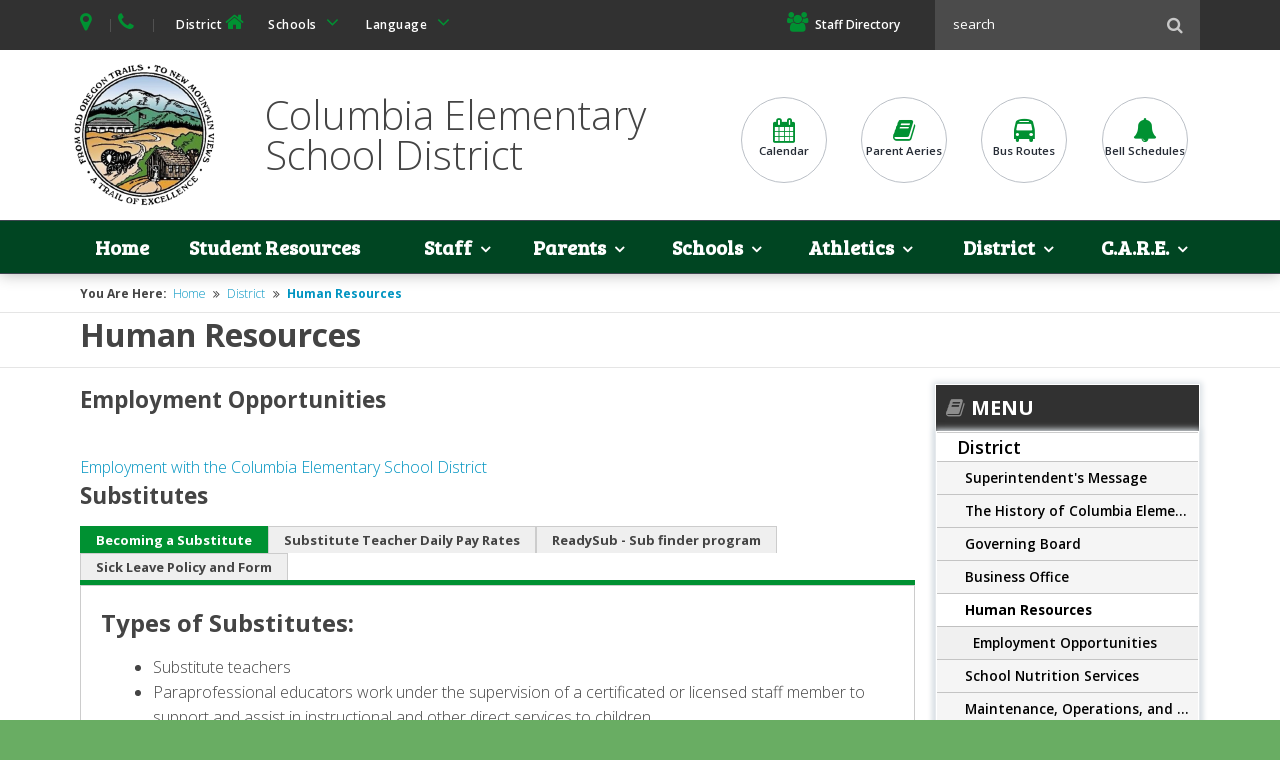

--- FILE ---
content_type: text/html
request_url: https://www.columbiasd.com/District/Human-Resources/index.html
body_size: 40094
content:
<!DOCTYPE html>

<html lang="en" class="no-js">
<head>
    <meta charset="utf-8">
    <meta http-equiv="X-UA-Compatible" content="IE=edge">
    <meta name="viewport" content="initial-scale=1.0,user-scalable=no,maximum-scale=1">
    <meta name="apple-mobile-web-app-capable" content="yes">
    <meta name="HandheldFriendly" content="True">
    <meta name="apple-mobile-web-app-status-bar-style" content="black">
      <link rel="shortcut icon" href="/images/favicon.png">
  <link rel="apple-touch-icon" sizes="57x57" href="/images/apple-touch-icon.png">
  <link rel="apple-touch-icon" sizes="72x72" href="/images/apple-touch-icon-72x72.png">
  <link rel="apple-touch-icon" sizes="114x114" href="/images/apple-touch-icon-114x114.png">
    <base href="https://www.columbiasd.com/" />
<meta name="keywords" content="">
<meta name="description" content="">
<meta name='catapult-flags' content='' />
    <title>Columbia Elementary School District - Human Resources</title>
    <link href="scripts/style.css" rel="stylesheet">
    <link href="https://fonts.googleapis.com/icon?family=Material+Icons" rel="stylesheet"> <!-- Material Icons -->
    <script type="text/javascript" src="http://code.jquery.com/jquery-1.11.0.min.js"></script>
    <script src="https://use.fontawesome.com/d605e298c9.js"></script> <!-- FontAwesome -->
        
    <!-- CARD SCRIPTS -->
        
    <!-- font awesome -->
<link href='https://maxcdn.bootstrapcdn.com/font-awesome/4.7.0/css/font-awesome.min.css' rel='stylesheet' type='text/css'>
<!-- jquery load -->
<script type='text/javascript' language='javascript'>if (!window.jQuery) { document.write('<script src="https://ajax.googleapis.com/ajax/libs/jquery/1.11.3/jquery.min.js" integrity="sha256-rsPUGdUPBXgalvIj4YKJrrUlmLXbOb6Cp7cdxn1qeUc=" crossorigin="anonymous"><\/script>'); }</script>
<script type='text/javascript' language='javascript'>try { $ = jQuery; } catch(ex) { }</script>
<!-- fancybox load -->
<script type='text/javascript' language='javascript'>if (!window.fancybox) { document.write('<script src="https://d3ffxp65uv2cda.cloudfront.net/catapultcms-support-scripts/prod/ccms-fancybox/jquery.fancybox.pack.js?date=20190220-1143"><\/script>'); }</script>
<link href='https://d3ffxp65uv2cda.cloudfront.net/catapultcms-support-scripts/prod/ccms-fancybox/jquery.fancybox.css?date=20210407-0900' rel='stylesheet' type='text/css' />
<!-- slick load -->
<script type='text/javascript' language='javascript'>if (!window.slick) { document.write('<script src="https://d3ffxp65uv2cda.cloudfront.net/catapultcms-support-scripts/prod/ccms-slick/slick.js?date=20230928-1430"><\/script>'); }</script>
<link href='https://d3ffxp65uv2cda.cloudfront.net/catapultcms-support-scripts/prod/ccms-slick/slick.css?date=20190220-1143' rel='stylesheet' type='text/css' />
<link href='https://d3ffxp65uv2cda.cloudfront.net/catapultcms-support-scripts/prod/ccms-slick/slick-theme.css?date=20190220-1143' rel='stylesheet' type='text/css' />
<!-- misc scripts -->
<script language='javascript' src='https://d3ffxp65uv2cda.cloudfront.net/catapultcms-support-scripts/prod/ccms-scripts/freedom_web.js?date=20250101-1200'></script>
<link href='https://d3ffxp65uv2cda.cloudfront.net/catapultcms-support-scripts/prod/ccms-scripts/ccms-teleriktables.css?date=20190220-1143' rel='stylesheet' type='text/css' />
<link href='https://d3ffxp65uv2cda.cloudfront.net/catapultcms-support-scripts/prod/ccms-scripts/ccms-editor-div.css?date=20200611-1430' rel='stylesheet' type='text/css' />
<script language='javascript' src='https://d3ffxp65uv2cda.cloudfront.net/catapultcms-support-scripts/prod/ccms-scripts/ccms-catapultcms.js?date=20160407-1615'></script>
<!-- fancybox loading for target='_ccmspopup' -->
<script language='javascript' src='https://d3ffxp65uv2cda.cloudfront.net/catapultcms-support-scripts/prod/ccms-scripts/ccms-linkpopup.js?date=20200504-1555'></script>
<!-- Tabbed Content scripts -->
<script type='text/javascript' language='javascript'>try { $ = jQuery; } catch(ex) { }</script>
<script src='https://d3ffxp65uv2cda.cloudfront.net/catapultcms-support-scripts/prod/ccms-tabbedcontent/responsiveTabs.min.js?date=2019.02.20.11.43' type='text/javascript' charset='utf-8'></script>
<script type='text/javascript' language='javascript'>$(document).ready(function() { RESPONSIVEUI.responsiveTabs(); });</script>
<link rel='stylesheet' type='text/css' href='https://d3ffxp65uv2cda.cloudfront.net/catapultcms-support-scripts/prod/ccms-tabbedcontent/responsive-tabs.css?date=2021.07.23.12.15' />
<!-- /Tabbed Content scripts -->

    
    <!-- END CARD SCRIPTS -->      
        
    <!-- ### load styles to modify catapult content to match design -->
    <link data-ccmscontentelementstyles="Banner;TabbedContent;GoogleCalendar" href="scripts/sub-card-styles.css" rel="stylesheet" type="text/css" />

    <!-- ada contrast css switch -->
    <link rel="stylesheet" type="text/css" href="scripts/contrast-reg.css" title="default" />
    <link rel="alternate stylesheet" type="text/css" href="scripts/contrast-high.css" title="alternate" />
    <script type="text/javascript" src="scripts/styleswitcher.js"></script>
        
    <!--Last Chance CSS-->
    <link href="scripts/modify.css" rel="stylesheet">
   
</head>
<body>
    <a name="_TOP"></a>
         
    <div class="shifter sub-page">
        <div class="clearfix">

        <!-- Header -------------------------------------------------- -->
        <div class="header container clearfix">
            <!-- Quicklinks -->
            <div class="header-quicklinks container">
                <div class="grid row-zero clearfix mobile-no-gutter">
                    <div class="col col-6 tablet-col-7 mobile-full mobile-no-padding">
                        <ul class="dropdown header-dropdown">
                            <li class="cal-map">
                                <a class="contact-map" href="https://goo.gl/maps/moimwpwcubx"><i class="fa fa-map-marker" aria-hidden="true"></i> <span class="ada">Address</span></a> 
                                <span class="divider">|</span>
                                <a class="contact-phone" href="tel:+1(530) 223-1915"><i class="fa fa-phone" aria-hidden="true"></i> <span class="ada">Contact Phone</span> </a>
                                <span class="divider">|</span>
                            </li><!-- call-map -->
                            <li class="district-link no-mobile"><a href="http://www.columbiasd.com/" class="district-web" target="_blank">District<i class="fa fa-home fa-fw"></i></a>
                            </li>
                            <li class="school-links"><a class="hovered1" href="javascript:void(0);" onmouseover="mopen('m1')" onmouseout="mclosetime()">Schools <i class="fa fa-angle-down fa-fw"></i></a>
                                <div class="school-dropdown" id="m1" onmouseover="mcancelclosetime()" onmouseout="mclosetime()" style="z-index:9999;"><a href="__catapult_pages/f3bfbddb-7ac6-440a-afef-f7fde954a64c/Lion-Cubs-Preschool.html">Lion Cubs Preschool</a>
<a href="__catapult_pages/a149554d-04b7-4c3c-9547-52ccbe4cba10/Columbia-Elementary-School.html">Columbia Elementary School</a>
<a href="__catapult_pages/29349e7b-9a61-4f00-b426-06118ded1b56/Mountain-View-Middle-School.html">Mountain View Middle</a></div>
                            </li>
                            <li class="languages"><a class="hovered2" href="javascript:void(0);" onmouseover="mopen('m2')" onmouseout="mclosetime()">Language <i class="fa fa-angle-down fa-fw"></i></a>
                                <div class="laguage-dropdown" id="m2" onmouseover="mcancelclosetime()" onmouseout="mclosetime()" style="z-index:9999;">
                                    <a name="language" href="javascript:void(0);" onClick="javascript:languageChange('zh-CN'); return false;">Chinese</a>
                                    <a name="language" href="javascript:void(0);" onClick="javascript:languageChange('nl'); return false;">Dutch</a>
                                    <a name="language" href="javascript:void(0);" onClick="javascript:goHome(); return false;">English</a>
                                    <a name="language" href="javascript:void(0);" onClick="javascript:languageChange('fr'); return false;">French</a>
                                    <a name="language" href="javascript:void(0);" onClick="javascript:languageChange('de'); return false;">German</a>
                                    <a name="language" href="javascript:void(0);" onClick="javascript:languageChange('el'); return false;">Greek</a>
                                    <a name="language" href="javascript:void(0);" onClick="javascript:languageChange('it'); return false;">Italian</a>
                                    <a name="language" href="javascript:void(0);" onClick="javascript:languageChange('ja'); return false;">Japanese</a>
                                    <a name="language" href="javascript:void(0);" onClick="javascript:languageChange('ko'); return false;">Korean</a>
                                    <a name="language" href="javascript:void(0);" onClick="javascript:languageChange('pt'); return false;">Portuguese</a>
                                    <a name="language" href="javascript:void(0);" onClick="javascript:languageChange('ru'); return false;">Russian</a>
                                    <a name="language" href="javascript:void(0);" onClick="javascript:languageChange('es'); return false;">Spanish</a>
                                    <a name="language" href="javascript:void(0);" onClick="javascript:languageChange('ar'); return false;">Arabic</a> 
                                </div>
                            </li>
                            
                            <li class="search-icon-mobile">
                                 <span class="search">
                                    <a class="hovered3" href="javascript:void(0);" tabindex="0" aria-haspopup="true" onmouseover="mopen('m3')" onmouseout="mclosetime()"><i class="fa fa-search">  </i><span class="ada">Site Search</span></a>
                                     <div id="m3" style="z-index:9999;" aria-label="submenu" onmouseover="mopen('m3')" onmouseout="mclosetime()">
                                        <form id="search" action="Site-Search/index.html" method="get">
                                            <label for="search-field"><span class="ada">Search Site</span></label>
                                            <input id="search-field" name="search_string" type="text" value="Search Site" onclick="if (this.value == 'Search Site') {this.value = '';}" onblur="if (this.value == '') {this.value = 'Search Site';}"><button type="submit" onClick="forms.freedom_search_form.referring_page_url.value=location.href;forms.freedom_search_form.submit();" alt="Search"><i class="fa fa-search"></i><span class="ada">Submit</span></button>
                                        </form>
                                    </div>
                                </span>
                            </li>

                        </ul>
                    </div>
                    <div class="col col-3   no-tablet no-mobile">
                         <ul class="util right">
                    <li><a href="Staff-Directory" target="_blank"><i class="fa fa-users"></i>Staff Directory</a></li>
                    
                </ul>
                    </div>
                    <div class="col col-3 right tablet-col-4 no-mobile">
                        <div id="search-bar" class="search-bar">
                            <form  action="Site-Search/index.html" method="get">
                                <label for="search"><span class="ada">Search Site</span></label>
                                <input id="search" name="search_string" type="text" value="search" placeholder="Search..." onclick="if (this.value == 'Search Site') {this.value = '';}" onblur="if (this.value == '') {this.value = 'Search Site';}">
                                
                                <button type="submit" onClick="forms.freedom_search_form.referring_page_url.value=location.href;forms.freedom_search_form.submit();" value="search" alt="Search"><i class="fa fa-search"></i><span class="ada">Submit</span></button>
                            </form>
                        </div>
                    </div>
                </div>
            </div>

            <!-- Topbar -->
            <div class="topbar container clearfix">
                <div class="grid row-zero clearfix">
                    <div class="topbar-content">
                        <div class="logo-container">
                           <a href="/#" class="logo">
                                <img src="images/logo.png" alt="Columbia Elementary School District Logo">
                            </a>
                        </div>
                        <div class="logo-text-container">
                            <h1 class="left site-title">Columbia Elementary School District</h1>
                        </div>
                        <div class="round-link-container">
                            <ul class="right list-unstyled round-links">     
                                <li><a href="Calendar"><i class="fa fa-calendar"></i>Calendar</a></li>
<li><a href="https://columbiaesd.aeries.net/student/LoginParent.aspx" target="_blank"><i class="fa fa-book"></i>Parent Aeries</a></li>
<li><a href="Bus-Routes"><i class="fa fa-bus"></i>Bus Routes</a></li>
<li><a href="Bell-Schedules"><i class="fa fa-bell"></i>Bell Schedules</a></li>
                            </ul>
                        </div>
                    </div>     
                </div>
            </div> <!-- /topbar -->




            <!-- Navbar -->
            <div class="mobile-nav-button"><a class="mobile-nav-hit-area">Mobile Menu</a></div>

            <div class="navbar container">
                <div class="grid row-zero">
                    <div class="nav-outer">
                        <div class="scroll-marker"></div>
                        <div class="nav-inner">
                            <ul class="menu-list">
                                <li><a href="index.html" target="_self">Home</a></li><li><a href="Student-Resources/index.html" target="_self">Student Resources</a></li><li><a href="javascript:void(0);" target="_self">Staff</a><ul class="1"><li><a href="https://accounts.google.com/ServiceLogin?service=mail&continue=https://mail.google.com/mail/#identifier" target="_blank">Webmail</a></li><li><a href="https://columbiaesd.aeries.net/teacher" target="_blank">Aeries Teacher Login</a></li><li><a href="https://shastaportal.xcoe.online/#/login" target="_blank">Employee Portal</a></li><li><a href="https://app.readysub.com/account/login" target="_blank">ReadySub</a></li><li><a href="https://columbiasd-keenan.safeschools.com/login" target="_blank">Keenan Safe Schools</a></li><li><a href="http://www.caaspp.org/" target="_blank">CAASPP</a></li><li><a href="Staff/Staff-Resources/index.html" target="_self">Staff Resources</a></li><li><a href="https://drive.google.com/drive/folders/0B254kHy-DIiobG1BV2NKUnBKcWM?resourcekey=0-rX6YQGMwwIN9-Qg4AXDwiA&usp=sharing" target="_blank">WASH Challenges</a></li><li><a href="Staff/Forms/index.html" target="_self">Forms</a></li></ul></li><li><a href="javascript:void(0);" target="_self">Parents</a><ul class="1"><li><a href="https://columbiaesd.aeries.net/student/LoginParent.aspx" target="_blank">Aeries Parent/Student Login</a></li><li><a href="Parents/Enrollment-Information/index.html" target="_self">Enrollment Information</a></li><li><a href="Parents/Columbia-PAC-Parent-Activities-Committee/index.html" target="_self">Columbia PAC (Parent Activities Committee)</a></li><li><a href="https://www.surveymonkey.com/r/2025MVMSParent" target="_blank">MVMS Parent Survey 2025</a></li><li><a href="https://drive.google.com/drive/folders/0B254kHy-DIioQ3QxUW1wNjNoMzQ?resourcekey=0-FtTFxEgrqSegUd6CyK8Y2A&usp=share_link" target="_blank">MVMS Parents</a></li><li><a href="https://ptcfast.com/schools/Mountain_View_Middle_School" target="_blank">MVMS Conference Sign Ups</a></li><li><a href="Parents/MVMS-Parent-Club/index.html" target="_self">MVMS Parent Club</a></li><li><a href="https://www.ezschoolpay.com/Login.aspx" target="_blank">EZ School Pay</a></li><li><a href="https://global-zone50.renaissance-go.com/studentprogress/homeconnect?%0Dt=705460" target="_blank">Renaissance</a></li><li><a href="https://drive.google.com/open?id=1meQwoFj1nbwA9uC1ngVhhJZT3UUIg2Tf" target="_blank">Open Letter to Parents from Shasta County Mental Health Board</a></li><li><a href="__catapult_pages/7e2d8277-3f8e-4d76-95bf-ea2104cc72cd/Suicide-Prevention.html" target="_self">Suicide Prevention</a></li><li><a href="https://drive.google.com/file/d/16ip66tC5uc3LEiMt_Z4f1rAYWSuZItoL/view?usp=sharing" target="_blank">Private Driver Application</a></li><li><a href="https://drive.google.com/file/d/1xx3PmpkGc5vFhLi4ykPfyu1agYkm0ht7/view?usp=sharing" target="_blank">Educational Acronyms</a></li><li><a href="https://docs.google.com/document/d/1V7k4zl6Lk5fSakOelXSQc_7IQvtCkF87/edit?usp=sharing&ouid=107099992657982310334&rtpof=true&sd=true" target="_blank">Parent/Guardian Opt Out Letter</a></li><li><a href="https://docs.google.com/document/d/1K7bPRQo38IAhlDpEmenkcuOqRuhyiNBm/edit?usp=sharing&ouid=107099992657982310334&rtpof=true&sd=true" target="_blank">Parent/Guardian Opt Out Request Form</a></li><li><a href="https://docs.google.com/document/d/1BoUcOiCLNd4SWPlEcTE8j4tThpaeakgG/edit?usp=sharing&ouid=107099992657982310334&rtpof=true&sd=true" target="_blank">Parent/Guardian Opt Out FAQ</a></li></ul></li><li><a href="javascript:void(0);" target="_self">Schools</a><ul class="1"><li><a href="Schools/Lion-Cubs-Preschool/index.html" target="_self">Lion Cubs Preschool</a></li><li><a href="Schools/Columbia-Elementary-School/index.html" target="_self">Columbia Elementary School</a></li><li><a href="Schools/Mountain-View-Middle-School/index.html" target="_self">Mountain View Middle School</a></li></ul></li><li><a href="javascript:void(0);" target="_self">Athletics</a><ul class="1"><li><a href="Athletics/CES-Athletics/index.html" target="_self">CES Athletics</a></li><li><a href="Athletics/MVMS-Athletics/index.html" target="_self">MVMS Athletics</a><ul class="1"><li><a href="https://vimeo.com/129332333" target="_blank">Sudden Cardiac Arrest - Parent Video</a></li></ul></li></ul></li><li><a href="javascript:void(0);" target="_self">District</a><ul class="1"><li><a href="District/Superintendents-Message/index.html" target="_self">Superintendent's Message</a></li><li><a href="District/The-History-of-Columbia-Elementary-School-District/index.html" target="_self">The History of Columbia Elementary School District</a></li><li><a href="District/Governing-Board/index.html" target="_self">Governing Board</a><ul class="1"><li><a href="District/Governing-Board/Board-Meeting-Agendas-and-Minutes/index.html" target="_self">Board Meeting Agendas and Minutes</a></li><li><a href="District/Governing-Board/Board-Policies/index.html" target="_self">Board Policies</a></li></ul></li><li><a href="District/Business-Office/index.html" target="_self">Business Office</a></li><li><a href="District/Human-Resources/index.html" target="_self">Human Resources</a><ul class="1"><li><a href="District/Human-Resources/Employment-Opportunities/index.html" target="_self">Employment Opportunities</a></li></ul></li><li><a href="https://www.schoolnutritionandfitness.com/index.php?sid=1736778965622" target="_self">School Nutrition Services</a></li><li><a href="District/Maintenance-Operations-and-Transportation-Department/index.html" target="_self">Maintenance, Operations, and Transportation Department</a></li><li><a href="District/Resources/index.html" target="_self">Resources</a><ul class="1"><li><a href="http://www.caag.state.ca.us/childabuse/pdf/ss_8572.pdf?PHPSESSID=a78beec6476acba04d6f763b6901f8fa" target="_blank">Child Abuse Reporting Form</a></li><li><a href="__catapult_pages/2ceaf501-57d2-47b8-8936-cbe7c504c78d/Non-Discrimination.html" target="_self">Title IX</a></li><li><a href="__catapult_pages/2ceaf501-57d2-47b8-8936-cbe7c504c78d/Non-Discrimination.html" target="_self">Uniform Complaint Procedures</a></li></ul></li><li><a href="District/Privacy-Policy/index.html" target="_self">Privacy Policy</a></li><li><a href="https://drive.google.com/file/d/1IRC2kXJIr_UFk5oUZ4w5fO4MkQuwL50n/view?usp=sharing" target="_self">2025-2026 District Calendar</a></li><li><a href="https://drive.google.com/file/d/1UQg52tQpzvdk5u5XCC873z2ql3T_blIt/view?usp=sharing" target="_blank">2026-27 District Calendar</a></li><li><a href="https://drive.google.com/file/d/1NJ9PMJT6HVey451pwiAMjVBfSUWk1xqX/view?usp=sharing" target="_blank">2027-28 District Calendar</a></li></ul></li><li><a href="javascript:void(0);" target="_self">C.A.R.E.</a><ul class="1"><li><a href="C-A-R-E-/Columbia-Activities-and-Recreation-C-A-R-E--/index.html" target="_self">Columbia Activities and Recreation (C.A.R.E.) </a></li><li><a href="C-A-R-E-/Summer-C-A-R-E-/index.html" target="_self">Summer C.A.R.E.</a></li></ul></li></ul>
                            </ul>
                        </div>

                    </div>
                </div>
            </div>
            



        </div><!-- /header -->
           
                
        <!-- Sub Header -------------------------------------------------- -->
            <div class="container sub-header row-s clearfix no-mobile">
                <div class="grid">
                     <div class="col-12 col">
                         <div class="breadcrumb font-xs row-zero"><strong>You Are Here: </strong>&nbsp;<a href="index.html" target="_self">Home</a>&nbsp;<i class="fa fa-fw fa-angle-double-right"></i>&nbsp;<a href="javascript:void(0);" target="_self">District</a>&nbsp;<i class="fa fa-fw fa-angle-double-right"></i>&nbsp;<a href="District/Human-Resources/index.html"><b>Human Resources</b></a></div>
                    </div>           
                </div> <!-- grid -->
            </div> <!-- /sub-header -->
                    
            <div class="container sub-header row-zero clearfix">   
                <div class="grid">
                     <div class="col-12 col">
                         <div class="pageheader">
                            <span class="pagename"><h2>Human Resources</h2></span>
                            <span class="description"></span>
                        </div>
                    </div>           
                </div> <!-- grid -->
            </div> <!-- /sub-header -->
                         
                
        <!-- Content Begin -------------------------------------------------- -->
            <div class="container latest-container row clearfix">
                <div class="grid">
                    <div class="row-zero clearfix">
                        <div class="col-9 col no-padding mobile-full">
                            <div class="row-zero clearfix">
                                <div class="col-12 col mobile-full">
                                    <div class="content-area">
                                        
                                    </div>
                                </div>
                            </div>
                            <div class="row-zero clearfix">
                                <div class="col-6 col mobile-full">
                                    <div class="content-area">
                                        <div class="content-area">
                                            <div id='7d51361999e44b7e9dc3cd4e170ff768' class='ccms-contentelement ccms-contentelement-Editor ccms-contentarea-2 ccms-contentelement-0' data-uniquename='7d51361999e44b7e9dc3cd4e170ff768'><a name="Employment_Opportunities"><span class="ada">Employment Opportunities</span></a><h3 class="catapultTitle disabledIcon"><img src="" alt=""><span></span>Employment Opportunities<a href="District/Human-Resources/index.html#_TOP" title="Top of Page"><span class="ada">title</span></a></h3>
<div class="FW_EDITOR_STYLE">
<div class="FW_EDITOR_ROW">
<div class="FW_EDITOR_COLUMN"><div>&nbsp;</div>
<div><a target="_self" href="__catapult_pages/aa90ec76-96d0-49e2-ad57-1556e643e8a7/Employment-Opportunities.html">Employment with the Columbia Elementary School District</a></div></div>
</div>
</div>
      </div>
                                        </div>
                                    </div>
                                </div>
                                <div class="col-6 col mobile-full">
                                    <div class="content-area">
                                        <div class="content-area">
                                            
                                        </div>
                                    </div>
                                </div>
                            </div>
                            <div class="row-zero clearfix">
                                <div class="col-12 col mobile-full">
                                    <div class="content-area">
                                        <div id='06de9b5fb4704558b3f47e6dfa775286' class='ccms-contentelement ccms-contentelement-TabbedContent ccms-contentarea-4 ccms-contentelement-0' data-uniquename='06de9b5fb4704558b3f47e6dfa775286'><a name="Substitutes"><span class="ada">Substitutes</span></a><h3 class="catapultTitle disabledIcon"><img src="" alt=""><span></span>Substitutes<a href="District/Human-Resources/index.html#_TOP" title="Top of Page"><span class="ada">title</span></a></h3><div id='ccms-tabbedcontent-0' class='responsive-tabs responsive-tabs-left'>
<h2>Becoming a Substitute</h2><div><div>
<h2><strong>Types of Substitutes:</strong></h2>
<ul>
<li>Substitute teachers</li>
<li>Paraprofessional educators work under the supervision of a certificated or licensed staff member to support and assist in instructional and other direct services to children.</li>
</ul>
<h2>Requirements:</h2>
<div>Substitute teachers must register with the Shasta County Office of Education prior to being eligible to work at Columbia Elementary School District. Upon clearance from SCOE, bring your yellow card, Driver License, Social Security Card, and Mandated Reporter Certificate of Completion to the Columbia Elementary District Office for completion of payroll paperwork.</div>
<div>
<h2>Resources:</h2>
<div>Certificated Substitutes: <a href="https://www.shastacoe.org/administrative-services-division/human-resources/substitute-services" target="_blank" rel="noopener">Shasta County Office of Education Substitute Services</a></div>
<div>&nbsp;</div>
<div><a href="https://drive.google.com/open?id=0B254kHy-DIioU2EzeUlKVDRhQ0U" target="_blank" rel="noopener">Classified Substitute Application</a></div>
<div>&nbsp;</div>
<div>For more information about becoming a substitute for CESD, e-mail or call Brandy McDaniel:</div>
<div>bmcdaniel@columbiasd.com or (530) 223-1915 ext .103</div>
</div>
</div></div><h2>Substitute Teacher Daily Pay Rates</h2><div><div><a href="https://drive.google.com/file/d/1aAK72KUxtM3iR-FUeFkpaX3Zvbp0uslZ/view?usp=sharing" target="_blank" rel="noopener">Certificated Substitute Pay Schedule</a></div>
<div>&nbsp;</div>
<div>Classified Substitute Pay - Step 1/Range 1 of Classified Salary Schedule</div></div><h2>ReadySub - Sub finder program</h2><div><div style="text-align: center;"><strong>Welcome &amp; thank you for choosing to work at Columbia Elementary School District!&nbsp;</strong></div>
<div><em>Watch your email for initial communication from ReadySub with links and a password for login.</em></div>
<div><em>&nbsp;</em></div>
<div><em>To ensure active communication for sub needs, be sure to update your Notifications Preferences immediately upon login.&nbsp; Other features include updating your availability calendar to increase your employment opportunities.</em></div>
<div>&nbsp;</div>
<div>
<div><a href="https://drive.google.com/open?id=1fVwutq16Cc5Q7zMeaYrjJ7iMujKmJExa" target="_blank" rel="noopener">Substitute Quick Start Guide</a></div>
<div>&nbsp;</div>
</div>
<div>&nbsp;</div>
<div><a href="https://drive.google.com/open?id=1kDVmJ0tY1NbHToKiE36HSyHAXsfLIO_w" target="_blank" rel="noopener">Substitute User Guide</a> (version 3.3)</div>
<div>&nbsp;</div>
<div>&nbsp;</div></div><h2>Sick Leave Policy and Form</h2><div><div>Persons employed by the Columbia Elementary School District, who are not covered by a collective bargaining unit agreement, are entitled to rights to sick leave as outlined by the Healthy Workplaces, Healthy Families Act of 2014.</div>
<div><a href="https://drive.google.com/open?id=1flvoV-b1Fy4Lysrgo6sRj6THQsvLp-8H" target="_blank" rel="noopener">Sick Leave Policy</a></div>
<div><a href="https://drive.google.com/open?id=1H42MXM7zJ9Uh0jGn5wab6978cs5FCfwH" target="_blank" rel="noopener">Non-Bargaining Unit Absence Form</a></div></div></div>
</div>
                                    </div>    
                                </div>    
                            </div>
                        </div>
                        <div class="col-3 col mobile-full">
                                <div class="sidebar">
                                    <div class="row-bottom-m clearfix no-mobile">
                                        <div class="sidenav font-s">
                                            <div class="sidenav-title"><i class="fa fa-book" aria-hidden="true"></i>Menu</div>
                                            <ul class="sidenav"><li><a href="javascript:void(0);" target="_self"><i>District</i></a><ul class="sidenav-sub"><li><a href="District/Superintendents-Message/index.html" target="_self">Superintendent's Message</a></li><li><a href="District/The-History-of-Columbia-Elementary-School-District/index.html" target="_self">The History of Columbia Elementary School District</a></li><li><a href="District/Governing-Board/index.html" target="_self">Governing Board</a></li><li><a href="District/Business-Office/index.html" target="_self">Business Office</a></li><li><a href="District/Human-Resources/index.html" target="_self"><b>Human Resources</b></a><ul class="sidenav-sub"><li><a href="District/Human-Resources/Employment-Opportunities/index.html" target="_self">Employment Opportunities</a></li></ul></li><li><a href="https://www.schoolnutritionandfitness.com/index.php?sid=1736778965622" target="_self">School Nutrition Services</a></li><li><a href="District/Maintenance-Operations-and-Transportation-Department/index.html" target="_self">Maintenance, Operations, and Transportation Department</a></li><li><a href="District/Resources/index.html" target="_self">Resources</a></li><li><a href="District/Privacy-Policy/index.html" target="_self">Privacy Policy</a></li><li><a href="https://drive.google.com/file/d/1IRC2kXJIr_UFk5oUZ4w5fO4MkQuwL50n/view?usp=sharing" target="_self">2025-2026 District Calendar</a></li><li><a href="https://drive.google.com/file/d/1UQg52tQpzvdk5u5XCC873z2ql3T_blIt/view?usp=sharing" target="_blank">2026-27 District Calendar</a></li><li><a href="https://drive.google.com/file/d/1NJ9PMJT6HVey451pwiAMjVBfSUWk1xqX/view?usp=sharing" target="_blank">2027-28 District Calendar</a></li></ul></li></ul>
                                        </div>
                                    </div><!-- /row -->
                                    <div id='8f29df8ebc5e4639b344ae0dac879bfb' class='ccms-contentelement ccms-contentelement-Editor ccms-contentarea-1 ccms-contentelement-0' data-uniquename='8f29df8ebc5e4639b344ae0dac879bfb'></div>
                                </div>
                        </div>
                    </div>
                    <div class="row-zero clearfix">        
                        <div class="bottomnav col col-12 no-mobile font-s"><ul><li><a href="index.html" target="_self">Home</a><li><a href="Student-Resources/index.html" target="_self">Student Resources</a><li><a href="javascript:void(0);" target="_self">Staff</a><li><a href="javascript:void(0);" target="_self">Parents</a><li><a href="javascript:void(0);" target="_self">Schools</a><li><a href="javascript:void(0);" target="_self">Athletics</a><li><a href="javascript:void(0);" target="_self">District</a><li><a href="javascript:void(0);" target="_self">C.A.R.E.</a></ul></div>
                    </div>
                </div> <!-- grid -->
            </div> <!-- /latest-container -->

        <!-- Footer Top -------------------------------------------------- -->
            <div class="footer-top container row-zero clearfix">
                <div class="grid">
                    <div class="col col-8 mobile-full"><!--col-8-->
                        <span>To ensure learning for all; no limits, no excuses.</span>
                    </div>
                    <div class="col col-4 mobile-full">
                        <span></span>
                    </div>
                </div>
            </div> <!-- /footer-top -->

        <!-- Footer -------------------------------------------------- -->
            <div class="footer container row-xxl clearfix" style="background-image: url(images/footer-bg.jpg);">
                <div class="footer-overlay"></div>
                <div class="grid">
                    
                    <div class="row-zero clearfix">
                        <div class="col col-12 mobile-col-1-1 text-center subpage-footer">
                            <h2 class="title">Columbia Elementary School District</h2>
                            <hr>
                            
                                
                                <div class="col col-4 mobile-col-1-1">
                                    <h3>District Office</h3>
                                     <i class="fa fa-lg fa-map-marker"></i>&nbsp;&nbsp;<a href="https://goo.gl/maps/sYcHgw4LRMC2" target="_blank">10140 Old Oregon Trail
            
            Redding, CA 96003</a><br>
                                     <i class="fa fa-lg fa-phone"></i>&nbsp;&nbsp;<a href="tel:5302231915">Phone: 530-223-1915</a><br>
                                     <i class="fa fa-lg fa-fax"></i>&nbsp;&nbsp;Fax: 530-223-4168
                                </div>
                                
                                <div class="col col-4 mobile-col-1-1">
                                     <h3>Columbia Elementary School</h3>
                                     <div>Grades: TK-4th</div>
                                     <i class="fa fa-lg fa-map-marker"></i>&nbsp;&nbsp;<a href="https://goo.gl/maps/Ev1QZnur8BG2" target="_blank">10142 Old Oregon Trail Redding, CA 96003</a><br>
                                     <i class="fa fa-lg fa-phone"></i>&nbsp;&nbsp;<a href="tel:15302234070">Phone: 530-223-4070</a><br>
                                     <i class="fa fa-lg fa-fax"></i>&nbsp;&nbsp;Fax: 530-223-5245
                                </div>
                                
                                <div class="col col-4 mobile-col-1-1">
                                     <h3>Mountain View Middle School</h3>
                                     <div>Grades: 5th-8th</div>
                                     <i class="fa fa-lg fa-map-marker"></i>&nbsp;&nbsp;<a href="https://goo.gl/maps/6YyCsh9XsEQ2" target="_blank">675 Shasta View Drive
            
            Redding, CA 96003</a><br>
                                     <i class="fa fa-lg fa-phone"></i>&nbsp;&nbsp;<a href="tel:15302215224">Phone: 530-221-5224</a><br>
                                     <i class="fa fa-lg fa-fax"></i>&nbsp;&nbsp;Fax: 530-221-5620
                                </div>
            
                                
                            </ul>
                        </div>
                    </div>
                            
                                <div class="row-zero clearfix">
                        <div class="col col-12 no-mobile">
                            <div class="compliance">
                                
                            </div>
                        </div>
                    </div>
                    
                </div> <!-- /grid -->
            </div> <!-- /footer --> 

        <!-- Copyright -------------------------------------------------- -->
        <div class="copyright container row-m clearfix font-m">
            <div class="col-12 col-padded font-s grid mobile-no-gutter text-center">
                
                <!----ada-contrast---->
                <div class="ada-contrast">
                    <a href="#" class="contrast-reg" onclick="setActiveStyleSheet('default'); return false;"><i class="fa fa-adjust"></i> <span>Reset Contrast</span></a>
                    <a href="#" class="contrast-high" onclick="setActiveStyleSheet('alternate'); return false;"><i class="fa fa-adjust"></i> <span>High Contrast</span></a>
                   <a href="A-Z/">A-Z <span>Site Map</span></a>
                </div>
                
                <div class="nondescrimination"><a target='_self' href='__catapult_pages/2ceaf501-57d2-47b8-8936-cbe7c504c78d/Non-Discrimination.html
'><i class='fa fa-balance-scale'></i><span>Non-Discrimination Policy</span></a></a></div>
                <p>Copyright &copy; 2018 <span class="district">Columbia Elementary School District</span> and its licensors. All rights reserved. 
                Website Developed By <a title="Catapult CMS - Easy to Use Website Content Management System" href="http://www.catapultcms.com" target="_blank">CatapultCMS&trade;</a> & <a href="http://www.catapultemergencymanagement.com/" title="Take control of your school's safety in minutes. CatapultEMS - an emergency 
    management system to protect your students and staff.">EMS&trade;</a>.
                <span class="login"> | <i class="fa fa-lock"></i>
                <a href="https://edu.catapultcms.com/Login.aspx" target="_blank" title="Login to Catapult CMS">Log In</a>
                </span>
                </p>
            </div>
        </div> <!-- /Copyright -->

        </div><!-- end wsmenucontainer -->

        <div class="shifter-overlay"></div>
    </div> <!-- end shifter -->
    <div class="media-state"></div>

    <!-- Javascript files -------------------------------------------------- -->
    <script src="scripts/modernizr.js"></script> <!-- for IE support -->
    <script src="scripts/jquery.responsivemenu.js"></script> <!-- mobile menu -->
    <script src="scripts/scripts.js"></script> <!-- initializes scripts -->

    <script type="text/javascript">
    $(document).ready(function(){
        $('.sa-title').click(function() {
            var $cover = $('.sa-cover');
            if (!$cover.hasClass('cover-open')) {
                $cover.stop().animate({'left': 0}, 800).addClass('cover-open');
            } else {
                $cover.stop().animate({'left': '50%'}, 800).removeClass('cover-open');
            } 
        });
    });
    </script>

    <!-- language scripts -->
    <script type='text/javascript' src='scripts/language.js'></script>
    <script language="JavaScript">
        var homeUrl = "https://www.columbiasd.com/District/Human-Resources/";
        function goHome(){
            top.location.href = homeUrl;
        }
        function languageChange(id){
            var transUrl = 'https://translate.google.com/translate?u=' + homeUrl + '&sl=en&tl=' + id + '&hl=&ie=UTF-8&anno=0';
            //alert(transUrl);
            top.location.href = transUrl;
        }
    </script>
                                
    <!-- Google Analytics -->
    <script>
      (function(b,o,i,l,e,r){b.GoogleAnalyticsObject=l;b[l]||(b[l]=
      function(){(b[l].q=b[l].q||[]).push(arguments)});b[l].l=+new Date;
      e=o.createElement(i);r=o.getElementsByTagName(i)[0];
      e.src='//www.google-analytics.com/analytics.js';
      r.parentNode.insertBefore(e,r)}(window,document,'script','ga'));
      ga('create','UA-113374887-1');ga('send','pageview');
    </script>
                     
</body>
</html>

--- FILE ---
content_type: text/css
request_url: https://www.columbiasd.com/scripts/style.css
body_size: 84781
content:
@import url('https://fonts.googleapis.com/css?family=Bree+Serif|Open+Sans:300,400,400i,600,700,700i');
*,
*:before,
*:after {
  -webkit-box-sizing: border-box;
  -moz-box-sizing: border-box;
  box-sizing: border-box;
}
article,
aside,
details,
figcaption,
figure,
footer,
header,
hgroup,
main,
nav,
section,
summary {
  display: block;
}
html,
button,
input,
select,
textarea {
  font-family: sans-serif;
}
body,
form,
fieldset,
legend,
input,
select,
textarea,
button {
  margin: 0;
}
html {
  font-size: 100%;
}
html,
body {
  font-family: 'Open Sans', sans-serif;
  font-size: 16px;
  line-height: 1.6;
  color: #444;
}
.clearfix:before,
.clearfix:after {
  content: "";
  display: table;
}
.clearfix:after {
  clear: both;
}
.clearfix {
  zoom: 1;
}
i,
em,
.em,
dfn,
blockquote,
q {
  font-style: italic;
}
a {
  color: #0094c1;
  text-decoration: none;
}
a:hover {
  color: #006d8e;
}
a:focus {
  outline: thin dotted;
}
a:active,
a:hover {
  outline: 0;
}
p {
  margin: 0 0 1.6em 0;
  padding: 0 !important;
}
pre {
  margin: 1em 0;
}
ul + p,
ul + pre,
ol + p,
ol + pre {
  margin-top: 0;
}
abbr[title] {
  border-bottom: 1px dotted;
}
mark {
  background: #ff0;
  color: #111;
}
audio:not([controls]) {
  height: 0;
}
small {
  font-size: 80%;
}
sub,
sup {
  font-size: 75%;
  line-height: 0;
  position: relative;
  vertical-align: baseline;
}
sup {
  top: -0.5em;
}
sub {
  bottom: -0.25em;
}
img {
  border: 0;
  -ms-interpolation-mode: bicubic;
}
svg:not(:root) {
  overflow: hidden;
}
figure {
  margin: 0;
}
hr {
  border: 0;
  background: none;
  outline: 0;
  background-color: #ddd;
  margin: 1em 0;
  *margin: 1em 0;
  height: 1px;
}
h1,
h2,
h3,
h4,
h5,
h6 {
  font-family: 'Open Sans', sans-serif;
  line-height: normal;
  font-weight: 700;
  margin: 0 0 0.33em 0;
}
h1,
.h1 {
  font-size: 175%;
}
h2,
.h2 {
  font-size: 150%;
}
h3,
.h3 {
  font-size: 140%;
  font-weight: 700;
}
h4,
.h4 {
  font-size: 115%;
  font-weight: 500;
}
h5,
.h5 {
  font-size: 100%;
}
h6,
.h6 {
  font-size: 90%;
}
.no-style-heading {
  font-size: 100%;
}
dl,
menu,
ol,
ul {
  margin: 1em 0;
}
dd,
ul ul,
ol ol,
ul ol,
ol ul {
  margin: 0;
}
dd {
  margin-bottom: 1em;
}
menu,
ol,
ul {
  padding: 0 0 0 22px;
}
nav ul,
nav ol {
  list-style: none;
  list-style-image: none;
}
.list-unstyled,
.list-inline {
  list-style: none;
  padding: 0;
  margin: 0;
}
.list-unstyled li,
.list-inline li {
  margin-top: 0;
  margin-bottom: 0;
}
blockquote {
  font-size: 22px;
  font-size: 1.375pxrem;
  line-height: 32px;
  line-height: 2pxrem;
  color: #434343;
  margin: 1em 0;
}
blockquote p {
  margin: 1em 0;
}
cite {
  color: #434343;
  font-style: normal;
  font-size: 16px;
  font-size: 1pxrem;
  line-height: normal;
}
q {
  quotes: none;
}
q:before,
q:after {
  content: '';
  content: none;
}
form {
  margin: 0;
  padding: 0;
}
fieldset {
  border: 0;
  padding: 0;
}
legend {
  border: 0;
  padding: 0;
  white-space: normal;
  *margin-left: -7px;
}
label {
  margin: 0;
  cursor: pointer;
}
button,
input,
select,
textarea {
  font-size: 80%;
  vertical-align: baseline;
  *vertical-align: middle;
  border: none;
}
input[type=text],
input[type=password],
input[type=email],
input[type=search],
input[type=tel],
textarea {
  padding: 8px;
  -webkit-appearance: none;
  -moz-appearance: none;
  line-height: normal;
  background-color: #fff;
  /* border: 1px solid #ccc; */
  color: #111;
}
input[type=checkbox],
input[type=radio] {
  cursor: pointer;
  box-sizing: border-box;
  line-height: normal;
  margin: 0;
  padding: 0;
  *height: 13px;
  *width: 13px;
}
.checkbox {
  margin: 0.2em 0;
}
.checkbox input[type=checkbox],
.checkbox input[type=radio] {
  margin-top: 0.05em;
}
.checkbox label {
  padding-left: 5px;
  overflow: hidden;
  display: table;
  *zoom: 1;
}
button,
input {
  line-height: normal;
}
button,
select {
  text-transform: none;
}
textarea {
  overflow: auto;
  vertical-align: top;
  resize: none;
}
button,
html input[type="button"],
input[type="reset"],
input[type="submit"] {
  cursor: pointer;
  -webkit-appearance: button;
  *overflow: visible;
}
button[disabled],
html input[disabled] {
  cursor: default;
}
input[type="search"] {
  -webkit-appearance: textfield;
}
input[type="search"]::-webkit-search-cancel-button,
input[type="search"]::-webkit-search-decoration {
  -webkit-appearance: none;
}
button::-moz-focus-inner,
input::-moz-focus-inner {
  border: 0;
  padding: 0;
}
.button {
  -webkit-border-radius: 4px !important;
  -moz-border-radius: 4px !important;
  border-radius: 4px !important;
  -webkit-transition: 0.05s all ease;
  -moz-transition: 0.05s all ease;
  -ms-transition: 0.05s all ease;
  -o-transition: 0.05s all ease;
  transition: 0.05s all ease;
  background: #0094c1;
  cursor: pointer;
  text-decoration: none;
  position: relative;
  color: #fff;
  font-family: 'Open Sans', sans-serif;
  padding: 5px 8px;
  margin: 1em 0.5em;
}
.button:hover {
  background: #00a8db;
  color: #fff;
}
.button[disabled],
.button.disabled {
  color: #999;
  background-color: #f1f1f1;
}
.button i {
  margin-right: 4px;
}
/* =======================
   Slick Core
   ======================= 

.slick-slider {z-index: 0;}

*/
/* =======================
   Arrows
   ======================= */
/* .slick-prev,
.slick-next {
  width: 60px;
  height: 60px;
  margin-top: -40px;
  border-radius: 30px;
  .transition(all 0.1s ease);
  z-index: 901;
} 

.slick-prev:hover,
.slick-prev:focus,
.slick-next:hover,
.slick-next:focus {
  background-color: rgba(0,0,0,.2);
}
.slick-prev { left: 2%; }
.slick-prev:before, [dir='rtl'] .slick-next:before { content: '\f053'; }
.slick-next:before, [dir='rtl'] .slick-prev:before { content: '\f054'; }
.slick-next { right: 2%; } */
/* =======================
   Dots
   ======================= 
.slick-dots {
  z-index: 10;
}
.slick-dots li {
  width: 10px !important;
  height: 10px !important;
}
.slick-dots li button {
  width: 10px !imprtant;
  height: 10px !important;
}
.slick-dots li button:before {
  width: 10px !important;
  height: 10px !important;
  content: '' !important;
  background: #fff;
} 

*/
/*
<a name="<%CARD_TARGET%>"></a>
<h3 class="catapultTitle <%CARD_ICON_CLASS%>">
	<img src="<%CARD_ICON%>">
	<span class="se"></span>
	<span class="s"></span>
	<span class="sw"></span>
	<%CARD_NAME%>
	<a href="<%TOP_LINK%>" title="Top of Page"></a>
</h3>
*/
/********* default Catapult title ***********/
.catapultTitle {
  position: relative;
  margin: 0px 0px 10px;
  padding: 0 20px 5px 45px;
  text-decoration: none;
  text-transform: none;
}
.catapultTitle img {
  position: absolute;
  z-index: 2;
  top: -10px;
  left: 0;
}
.catapultTitle span {
  display: none;
}
.catapultTitle a {
  display: block;
  position: absolute;
  right: 0;
  bottom: 15px;
  width: 13px;
  height: 12px;
  opacity: 0.5;
  filter: alpha(opacity=50);
  /* For IE8 and earlier */
  display: none;
}
.catapultTitle a:hover {
  opacity: 1;
  filter: alpha(opacity=100);
  /* For IE8 and earlier */
}
.catapultTitle.disabledIcon {
  padding-left: 0;
}
.catapultTitle.disabledIcon img {
  display: none;
}
.catapultTitle.firstBoxTitle {
  margin-top: 0px;
}
/********* image banner content ***********/
.banner-content .catapultTitle {
  display: none;
}
/********* what's new column content ***********/
.whats-new .catapultTitle {
  padding-bottom: 5px;
  font-size: 180%;
  font-family: oswald;
  font-weight: normal;
  letter-spacing: 0px;
  line-height: 1.1;
}
/********* resources-faq content ***********/
.resources-faq .catapultTitle {
  font-size: 125%;
  padding-bottom: 10px;
  transition: all 0.1s ease 0s;
  border-top: 1px dotted #ddd;
  margin: 0;
  padding: 18px 0 20px;
  position: relative;
}
.resources-faq .catapultTitle:after {
  content: "\f078";
  font-family: FontAwesome, sans-serif;
  position: absolute;
  right: 0;
  color: #0094c1;
}
.resources-faq .catapultTitle a {
  display: none;
  opacity: 1;
}
.resources-faq .catapultTitle.firstBoxTitle {
  border-top: medium none;
}
.resources-sidebar .catapultTitle {
  font-size: 13px;
  padding-bottom: 13px;
  letter-spacing: 1px;
  text-transform: uppercase;
  font-weight: bold;
}
.banner-column .catapultTitle img {
  display: none;
}
.banner-column .catapultTitle a {
  display: none;
}
.banner-column .catapultTitle.firstBoxTitle {
  margin-top: 0px;
}
.left,
.checkbox input[type=checkbox],
.checkbox input[type=radio] {
  float: left !important;
}
.right {
  float: right !important;
}
.no-float {
  float: none !important;
}
.block,
.checkbox {
  display: block;
}
.inline {
  display: inline;
}
.inline-block,
audio,
canvas,
video,
.list-inline,
.list-inline li,
.button {
  display: inline-block;
  *zoom: 1;
  *display: inline;
}
.none,
[hidden],
audio:not([controls]) {
  display: none;
}
.vertical-center {
  line-height: 100px;
}
.absolute-full-bleed {
  position: absolute;
  top: 0;
  left: 0;
  right: 0;
  bottom: 0;
}
.padded {
  padding: 15px;
}
.font-m {
  font-size: 100% !important;
}
.font-s {
  font-size: 85% !important;
}
.font-xs {
  font-size: 75% !important;
}
.font-l {
  font-size: 125% !important;
}
.font-xl {
  font-size: 140% !important;
}
.font-ultra-bold {
  font-weight: 900 !important;
}
.font-bold,
b,
strong,
.strong {
  font-weight: 700 !important;
}
.font-normal,
dt,
cite,
legend,
input[type=text],
input[type=password],
input[type=email],
input[type=search],
input[type=tel],
textarea {
  font-weight: 500 !important;
}
.font-light {
  font-weight: 300 !important;
}
.font-thin {
  font-weight: 100 !important;
}
.font-normal,
dt,
cite,
legend,
input[type=text],
input[type=password],
input[type=email],
input[type=search],
input[type=tel],
textarea {
  font-style: normal;
}
.capitalize {
  text-transform: capitalize;
}
.uppercase {
  text-transform: uppercase;
}
.letter-spacing {
  letter-spacing: 2px;
}
.text-shadow {
  text-shadow: 1px 2px 0 rgba(0, 0, 0, 0.8);
}
.list-unstyled,
.list-inline {
  list-style: none;
  padding: 0;
}
.text-left {
  text-align: left;
}
.text-right {
  text-align: right;
}
.text-center,
.button {
  text-align: center;
}
.background-cover {
  -webkit-background-size: cover !important;
  -moz-background-size: cover !important;
  -o-background-size: cover !important;
  background-size: cover !important;
  background-position: center center !important;
}
.image-space-right {
  margin-right: 20px;
}
.image-space-left {
  margin-left: 20px;
}
.text-white,
.text-white a {
  color: #fff;
}
.visuallyhidden {
  border: 0;
  clip: rect(0 0 0 0);
  height: 1px;
  overflow: hidden;
  padding: 0;
  position: absolute;
  width: 1px;
  left: -9999em;
}
.css-table {
  display: table !important;
  width: 100%;
}
.css-table-row {
  display: table-row !important;
}
.css-table-cell {
  display: table-cell !important;
}
.grid {
  max-width: 1220px !important;
  margin-left: auto !important;
  margin-right: auto !important;
  padding-left: 40px;
  padding-right: 40px;
  position: relative;
}
span.container {
  position: static;
}
.col {
  float: left;
  padding-left: 10px;
  padding-right: 10px;
}
[class*="pull-"],
[class*="push-"] {
  position: relative;
}
.no-gutter {
  padding-left: 0 !important;
  padding-right: 0 !important;
}
.col-1 {
  width: 8.33333%;
  /*    width: calc(100% / 12 * 1);
    width: -webkit-calc(100% / 12 * 1);
    width: -moz-calc(100% / 12 * 1);
    */
}
.col-2 {
  width: 16.66667%;
  /*    width: calc(100% / 12 * 2);
    width: -webkit-calc(100% / 12 * 2);
    width: -moz-calc(100% / 12 * 2);
    */
}
.col-3,
.col-1-4 {
  width: 25%;
  /*    width: calc(100% / 12 * 3);
    width: -webkit-calc(100% / 12 * 3);
    width: -moz-calc(100% / 12 * 3);
    */
}
.col-4,
.col-1-3 {
  width: 33.33333%;
  /*    width: calc(100% / 12 * 4);
    width: -webkit-calc(100% / 12 * 4);
    width: -moz-calc(100% / 12 * 4);
    */
}
.col-5 {
  width: 41.66665%;
  /*    width: calc(100% / 12 * 5);
    width: -webkit-calc(100% / 12 * 5);
    width: -moz-calc(100% / 12 * 5);
    */
}
.col-6,
.col-1-2 {
  width: 50%;
  /*   width: calc(100% / 12 * 6);
    width: -webkit-calc(100% / 12 * 6);
    width: -moz-calc(100% / 12 * 6);
    */
}
.col-7 {
  width: 58.33333%;
  /*    width: calc(100% / 12 * 7);
    width: -webkit-calc(100% / 12 * 7);
    width: -moz-calc(100% / 12 * 7);
    */
}
.col-8 {
  width: 66.66666%;
  /*   width: calc(100% / 12 * 8);
    width: -webkit-calc(100% / 12 * 8);
    width: -moz-calc(100% / 12 * 8);
    */
}
.col-9,
.col-3-4 {
  width: 75%;
  /*   width: calc(100% / 12 * 9);
    width: -webkit-calc(100% / 12 * 9);
    width: -moz-calc(100% / 12 * 9);
    */
}
.col-10 {
  width: 83.33333%;
  /*    width: calc(100% / 12 * 10);
    width: -webkit-calc(100% / 12 * 10);
    width: -moz-calc(100% / 12 * 10);
    */
}
.col-11 {
  width: 91.66666%;
  /*   width: calc(100% / 12 * 11);
    width: -webkit-calc(100% / 12 * 11);
    width: -moz-calc(100% / 12 * 11);
    */
}
.col-12 {
  width: 100%;
}
.push-1 {
  left: 8.33333%;
  /*    left: calc(100% / 12 * 1);
    left: -webkit-calc(100% / 12 * 1);
    left: -moz-calc(100% / 12 * 1);
    */
}
.pull-1 {
  left: -8.33333%;
  /*    left: calc(-100% / 12 * 1);
    left: -webkit-calc(-100% / 12 * 1);
    left: -moz-calc(-100% / 12 * 1);
    */
}
.push-2 {
  left: 16.66667%;
  /*    left: calc(100% / 12 * 2);
    left: -webkit-calc(100% / 12 * 2);
    left: -moz-calc(100% / 12 * 2);
    */
}
.pull-2 {
  left: -16.66667%;
  /*    left: calc(-100% / 12 * 2);
    left: -webkit-calc(-100% / 12 * 2);
    left: -moz-calc(-100% / 12 * 2);
    */
}
.push-3,
.push-1-4 {
  left: 25%;
  /*    left: calc(100% / 12 * 3);
    left: -webkit-calc(100% / 12 * 3);
    left: -moz-calc(100% / 12 * 3);
    */
}
.pull-3,
.pull-1-4 {
  left: -25%;
  /*    left: calc(-100% / 12 * 3);
    left: -webkit-calc(-100% / 12 * 3);
    left: -moz-calc(-100% / 12 * 3);
    */
}
.push-4,
.push-1-3 {
  left: 33.33333%;
  /*    left: calc(100% / 12 * 4);
    left: -webkit-calc(100% / 12 * 4);
    left: -moz-calc(100% / 12 * 4);
    */
}
.pull-4,
.pull-1-3 {
  left: -33.33333%;
  /*    left: calc(-100% / 12 * 4);
    left: -webkit-calc(-100% / 12 * 4);
    left: -moz-calc(-100% / 12 * 4);
    */
}
.push-5 {
  left: 41.66665%;
  /*    left: calc(100% / 12 * 5);
    left: -webkit-calc(100% / 12 * 5);
    left: -moz-calc(100% / 12 * 5);
    */
}
.pull-5 {
  left: -41.66665%;
  /*    left: calc(-100% / 12 * 5);
    left: -webkit-calc(-100% / 12 * 5);
    left: -moz-calc(-100% / 12 * 5);
    */
}
.push-6,
.push-1-2 {
  left: 50%;
  /*    left: calc(100% / 12 * 6);
    left: -webkit-calc(100% / 12 * 6);
    left: -moz-calc(100% / 12 * 6);
    */
}
.pull-6,
.pull-1-2 {
  left: -50%;
  /*    left: calc(-100% / 12 * 6);
    left: -webkit-calc(-100% / 12 * 6);
    left: -moz-calc(-100% / 12 * 6);
    */
}
.push-7 {
  left: 58.33333%;
  /*    left: calc(100% / 12 * 7);
    left: -webkit-calc(100% / 12 * 7);
    left: -moz-calc(100% / 12 * 7);
    */
}
.pull-7 {
  left: -58.33333%;
  /*    left: calc(-100% / 12 * 7);
    left: -webkit-calc(-100% / 12 * 7);
    left: -moz-calc(-100% / 12 * 7);
    */
}
.push-8 {
  left: 66.66666%;
  /*    left: calc(100% / 12 * 8);
    left: -webkit-calc(100% / 12 * 8);
    left: -moz-calc(100% / 12 * 8);
    */
}
.pull-8 {
  left: -66.66666%;
  /*    left: calc(-100% / 12 * 8);
    left: -webkit-calc(-100% / 12 * 8);
    left: -moz-calc(-100% / 12 * 8);
    */
}
.push-9,
.push-3-4 {
  left: 75%;
  /*    left: calc(100% / 12 * 9);
    left: -webkit-calc(100% / 12 * 9);
    left: -moz-calc(100% / 12 * 9);
    */
}
.pull-9,
.pull-3-4 {
  left: -75%;
  /*    left: calc(-100% / 12 * 9);
    left: -webkit-calc(-100% / 12 * 9);
    left: -moz-calc(-100% / 12 * 9);
    */
}
.push-10 {
  left: 83.33333%;
  /*    left: calc(100% / 12 * 10);
    left: -webkit-calc(100% / 12 * 10);
    left: -moz-calc(100% / 12 * 10);
    */
}
.pull-10 {
  left: -83.33333%;
  /*    left: calc(-100% / 12 * 10);
    left: -webkit-calc(-100% / 12 * 10);
    left: -moz-calc(-100% / 12 * 10);
    */
}
.push-11 {
  left: 91.66666%;
  /*    left: calc(100% / 12 * 11);
    left: -webkit-calc(100% / 12 * 11);
    left: -moz-calc(100% / 12 * 11);
    */
}
.pull-11 {
  left: -91.66666%;
  /*    left: calc(-100% / 12 * 11);
    left: -webkit-calc(-100% / 12 * 11);
    left: -moz-calc(-100% / 12 * 11);
    */
}
.row-zero {
  padding-top: 0;
  padding-bottom: 0;
}
.row-xs {
  padding-top: 0.4em;
  padding-bottom: 0.4em;
}
.row-s {
  padding-top: 0.6em;
  padding-bottom: 0.6em;
}
.row-m,
.row {
  padding-top: 1em;
  padding-bottom: 1em;
}
.row-l {
  padding-top: 2em;
  padding-bottom: 2em;
}
.row-xl {
  padding-top: 3em;
  padding-bottom: 3em;
}
.row-xxl {
  padding-top: 4em;
  padding-bottom: 4em;
}
.row-bottom-zero {
  padding-bottom: 0;
}
.row-bottom-xs {
  padding-bottom: 0.4em;
}
.row-bottom-s {
  padding-bottom: 0.6em;
}
.row-bottom-m {
  padding-bottom: 1em;
}
.row-bottom-l {
  padding-bottom: 2em;
}
.row-bottom-xl {
  padding-bottom: 3em;
}
.row-bottom-xxl {
  padding-bottom: 4em;
}
.margin-horizontal {
  margin-left: 10px;
  margin-right: 10px;
}
.no-desktop {
  display: none !important;
}
.no-margin,
.no-style-heading {
  margin: 0 !important;
}
.no-margin-vertical {
  margin-top: 0 !important;
  margin-bottom: 0 !important;
}
.no-margin-horizontal {
  margin-left: 0 !important;
  margin-right: 0 !important;
}
.no-padding {
  padding: 0 !important;
}
.no-padding-vertical {
  padding-top: 0 !important;
  padding-bottom: 0 !important;
}
.no-padding-horizontal {
  padding-left: 0 !important;
  padding-right: 0 !important;
}
/* ---------------------
 Body
 --------------------- */
html,
body {
  font-weight: 300;
  /*overflow-x: hidden;*/
  background-color: #69AD63;
}
.ada {
  position: absolute;
  left: -10000px;
  top: auto;
  width: 1px;
  height: 1px;
  overflow: hidden;
}
#skiptocontent a {
  background: rgba(0, 0, 0, 0) none repeat scroll 0 0;
  border-bottom: 1px solid #ffffff;
  border-bottom-right-radius: 8px;
  border-right: 1px solid #ffffff;
  color: #fff;
  background: #313131;
  left: 0;
  padding: 6px;
  position: absolute;
  top: -40px;
  transition: top 1s ease-out 0s, background 1s linear 0s;
  z-index: 100;
}
#skiptocontent a:focus {
  background: #bf1722 none repeat scroll 0 0;
  color: #fff;
  left: 0;
  outline: 0 none;
  position: absolute;
  top: 0;
  transition: top 0.1s ease-in 0s, background 0.5s linear 0s;
}
.back-to-top {
  background-color: rgba(0, 0, 0, 0.3);
  border-radius: 2px;
  bottom: 50px;
  color: #ffffff;
  cursor: pointer;
  display: none;
  font-size: 20px;
  height: 40px;
  left: auto;
  line-height: 40px;
  position: fixed;
  right: 30px;
  text-align: center;
  top: auto;
  width: 40px;
  z-index: 299;
}
.back-to-top:focus {
  outline: none;
}
.back-to-top:hover {
  color: #313131;
}
.rspPane div#broadcastMessageHolder {
  display: none;
}
::selection {
  background: #009132;
  color: #FFF;
}
::-moz-selection {
  background: #009132;
  color: #FFF;
}
.shifter {
  position: relative;
  width: 100%;
  left: 0;
}
.shifter-overlay {
  position: absolute;
  top: 0;
  bottom: 0;
  left: 0;
  right: 0;
  background: rgba(0, 0, 0, 0.45);
  z-index: 20000;
  display: none;
}
.media-state {
  display: none;
  position: absolute;
  height: 0;
  width: 0;
  right: 0;
  bottom: 0;
  z-index: 3;
}
/* ---------------------
 Universal
 --------------------- */
.view-more {
  display: inline-block;
  position: relative;
  font-size: 12px;
  font-size: 0.75rem;
  color: inherit;
  -webkit-transition: all 0.2s ease;
  -moz-transition: all 0.2s ease;
  -ms-transition: all 0.2s ease;
  -o-transition: all 0.2s ease;
  transition: all 0.2s ease;
}
.view-more:after {
  font-family: FontAwesome;
  content: "\f178";
  color: #009132;
  display: inline-block;
  margin: 0 0 0 .5rem;
  position: relative;
  top: 1px;
}
.view-more:hover {
  color: #009132;
}
.icon-title {
  display: inline-block;
  font-weight: 700;
  font-size: 24px;
  font-size: 1.5rem;
  margin-bottom: 1rem;
  text-transform: uppercase;
  color: inherit;
}
.icon-title:before {
  display: inline-block;
  font-family: FontAwesome;
  font-weight: 400;
  margin: 0 .8rem 0 0;
  color: #009132;
  position: relative;
}
.icon-title-small {
  display: inline-block;
  font-weight: 700;
  font-size: 24px;
  font-size: 1.5rem;
  margin-bottom: 1rem;
  text-transform: uppercase;
  color: inherit;
  font-size: 18px;
  font-size: 1.125rem;
}
.icon-title-small:before {
  display: inline-block;
  font-family: FontAwesome;
  font-weight: 400;
  margin: 0 .8rem 0 0;
  color: #009132;
  position: relative;
}
.icon-title-small:before {
  margin: 0 0.5rem 0 0;
}
.view-all {
  position: relative;
  font-size: 14px;
  font-size: 0.875rem;
  top: -3px;
  margin-left: 1.5rem;
  padding: 0.25rem 0 0.25rem 1.5rem ;
  text-transform: uppercase;
  color: #009132 !important;
  border-left: 1px solid #CCC;
  -webkit-transition: all 0.2s ease;
  -moz-transition: all 0.2s ease;
  -ms-transition: all 0.2s ease;
  -o-transition: all 0.2s ease;
  transition: all 0.2s ease;
}
.view-all:hover {
  color: inherit !important;
}
.customTitle {
  display: inline-block;
  font-weight: 700;
  font-size: 24px;
  font-size: 1.5rem;
  margin-bottom: 1rem;
  text-transform: uppercase;
  color: inherit;
}
.customTitle.enabledIcon .ctIconLeft {
  width: 1.5rem;
  height: 1.5rem;
  top: -1px;
  display: inline-block;
  vertical-align: middle;
  background-size: cover;
  position: relative;
  margin-right: 0.375rem;
}
.under-banner {
  background: #262626;
  height: 0.25rem;
}
.bottomnav {
  text-align: center;
}
.bottomnav ul {
  list-style-type: none;
  padding: 0;
}
.bottomnav li {
  display: inline-block;
}
.bottomnav li + li:before {
  content: "|";
  padding: 0 0.625rem;
}
/* ---------------------
	 Topbar
	 --------------------- */
.topbar {
  background: #FFF;
}
.topbar .site-title {
  font-weight: 100;
  margin: 0;
  display: inline-block;
  text-transform: none;
  font-size: 48px;
  line-height: 1;
}
.topbar .topbar-content {
  display: table;
  width: 100%;
  margin-bottom: 0%;
}
.topbar .logo-container,
.topbar .logo-text-container,
.topbar .round-link-container {
  display: table-cell;
}
.topbar .logo-container {
  width: 15%;
  position: relative;
}
.topbar .logo-container .logo {
  position: inherit;
  display: block;
  max-width: 150px;
  width: 100%;
  z-index: 5;
  top: 0;
}
.topbar .logo-container .logo img {
  max-height: 150px;
  display: block;
  max-width: 100%;
  margin: 10px auto;
}
.topbar .logo-text-container {
  width: 42.5%;
  vertical-align: middle;
  padding: 2%;
}
.topbar .round-link-container {
  width: 42.5%;
}
.topbar .round-links {
  padding: 30px 0;
  width: 100%;
}
.topbar .round-links li {
  display: inline-block;
  width: 24%;
}
.topbar .round-links a {
  display: block;
  border: 1px solid #bbc0c7;
  border-radius: 50%;
  height: 86px;
  width: 86px;
  margin: 0 auto;
  text-align: center;
  font-size: 11.5px;
  font-weight: 600;
  color: #262c36;
  background-color: #fff;
  padding: 20px 0;
  white-space: nowrap;
  text-overflow: ellipsis;
  overflow: hidden;
  -webkit-transition: all 0.2s ease;
  -moz-transition: all 0.2s ease;
  -ms-transition: all 0.2s ease;
  -o-transition: all 0.2s ease;
  transition: all 0.2s ease;
}
.topbar .round-links a:hover {
  border-color: #009132;
  background-color: #313131;
  color: #fff;
  -moz-box-shadow: 0 0 10px 1px rgba(1, 29, 58, 0.3);
  -webkit-box-shadow: 0 0 10px 1px rgba(1, 29, 58, 0.3);
  box-shadow: 0 0 10px 1px rgba(1, 29, 58, 0.3);
}
.topbar .round-links i {
  font-size: 24px;
  display: block;
  color: #009132;
}
.topbar .hidden {
  display: none;
}
/* ---------------------
     Header Quicklinks
     ---------------------*/
/*These styles enable the touch "toggle open" effect*/
.hover_effect1,
.hover_effect2,
.hover_effect3 {
  visibility: visible !important;
}
.header-quicklinks {
  font-size: 12px;
  background: #313131;
  /*Header-Quicklinks Divider*/
}
.header-quicklinks span.divider {
  color: #fff;
  margin-left: 10px;
}
.header-quicklinks .dropdown {
  display: inline-block;
  margin: 0;
  padding: 0;
  letter-spacing: 0.5px;
  font-size: 100%;
  font-family: 'Open Sans', sans-serif;
  /*Secondary Search for Mobile*/
}
.header-quicklinks .dropdown i {
  font-size: 20px;
  margin-right: 2px;
}
.header-quicklinks .dropdown > li {
  display: inline-block;
  /*background: darken(@color-primary, 5%);*/
}
.header-quicklinks .dropdown > li:hover {
  /*background: darken(@color-primary, 10%);*/
}
.header-quicklinks .dropdown > li a {
  padding: 0px;
  display: inline-block;
  color: #fff;
}
.header-quicklinks .dropdown > li a:hover {
  color: #2bff74;
}
.header-quicklinks .dropdown > li .call-map {
  position: absolute;
  top: 0px;
  left: 6px;
}
.header-quicklinks .dropdown > li .call-map span {
  padding: 12px;
}
.header-quicklinks .dropdown > li .call-map a {
  color: #fff;
  text-decoration: none;
}
.header-quicklinks .dropdown > li .call-map .contact-phone {
  margin-left: 10px;
}
.header-quicklinks .dropdown > li .call-map .contact-map {
  margin-right: 5px;
}
.header-quicklinks .dropdown .search-icon-mobile {
  display: none;
}
.header-quicklinks .dropdown div {
  position: absolute;
  visibility: hidden;
  background: #005e20;
}
.header-quicklinks .dropdown div a {
  color: #fff;
  display: block;
  min-width: 160px;
  line-height: 40px;
  padding: 0px 10px;
  white-space: nowrap;
  border-bottom: 1px solid #00c444;
}
.header-quicklinks .dropdown div a:hover {
  background: #00f755;
  color: #002b0f;
}
.header-quicklinks .dropdown div ul {
  margin: 0;
  padding: 0;
  list-style: none;
}
.header-quicklinks ul {
  margin: 0;
  list-style: none;
  padding: 0;
}
.header-quicklinks ul li {
  margin-top: 0;
  margin-bottom: 0;
}
.header-quicklinks ul li {
  display: inline-block;
  line-height: 50px;
  margin-right: 15px;
}
.header-quicklinks ul li .phone-main {
  text-decoration: underline;
}
.header-quicklinks ul a {
  color: #fff;
  font-weight: 600;
  text-align: center;
  -webkit-transition: all 0.2s ease;
  -moz-transition: all 0.2s ease;
  -ms-transition: all 0.2s ease;
  -o-transition: all 0.2s ease;
  transition: all 0.2s ease;
}
.header-quicklinks ul a i {
  color: #009132;
  -webkit-transition: all 0.2s ease;
  -moz-transition: all 0.2s ease;
  -ms-transition: all 0.2s ease;
  -o-transition: all 0.2s ease;
  transition: all 0.2s ease;
}
.header-quicklinks ul a:hover {
  color: #009132;
}
.header-quicklinks ul a:hover i {
  color: #FFF;
}
.header-quicklinks .resources {
  color: #FFF;
}
.header-quicklinks .resources span {
  font-weight: 300;
  margin-right: 15px;
}
.header-quicklinks .resources span:before {
  display: inline-block;
  font-family: "Material Icons";
  content: "\E7FB";
  color: #009132;
  font-weight: 400;
  font-size: 18px;
  line-height: 0;
  position: relative;
  top: 5px;
  margin: 0 .5rem 0 0;
}
.header-quicklinks .resources a {
  text-transform: uppercase;
}
.header-quicklinks .util i {
  font-size: 20px;
  margin-right: 7px;
}
.header-quicklinks .search-button {
  background: #313131;
  padding: 0 22px;
  margin-left: 10px;
  display: inline-block;
  color: #FFF;
}
.header-quicklinks .search-button i {
  font-size: 175%;
}
.header-quicklinks .search-button:hover {
  cursor: pointer;
}
.header-quicklinks .search-bar {
  background: #4b4b4b;
  position: relative;
  padding: 0 50px 0 10px;
  line-height: 50px;
  z-index: 99;
  width: auto;
}
.header-quicklinks .search-bar i {
  font-size: 175%;
  margin: 0 10px;
  opacity: 0.7;
  -webkit-transition: all 0.2s ease;
  -moz-transition: all 0.2s ease;
  -ms-transition: all 0.2s ease;
  -o-transition: all 0.2s ease;
  transition: all 0.2s ease;
}
.header-quicklinks .search-bar i:hover {
  cursor: pointer;
  opacity: 1;
}
.header-quicklinks .search-bar input {
  font-family: 'Open Sans', sans-serif;
  font-size: 13.5px;
  width: 100%;
  border: none;
  background: transparent;
  color: #fff;
  outline: none;
}
.header-quicklinks .search-bar input::placeholder {
  color: #fff;
}
.header-quicklinks .search-bar button {
  background: transparent;
  color: #fff;
  padding: 0;
  position: absolute;
  right: 0;
  top: 0;
  width: 50px;
  height: 100%;
}
.header-quicklinks .search-bar .ada {
  color: #ffffff;
}
.search {
  position: relative;
  margin-left: 30px;
}
.search > a {
  display: inline-block;
  color: #FFF;
  height: 36px;
  line-height: 33px;
  text-align: center;
  font-size: 0.6875rem;
  text-transform: uppercase;
  vertical-align: middle;
  outline: none;
  border: none;
}
.search > a i {
  color: #009132;
  font-size: 1rem;
  margin-right: 10px;
  vertical-align: middle;
  margin-top: -3px;
}
.search > a.open + div {
  display: block !important;
}
.search > a:hover i {
  color: #313131;
}
.search #m3 {
  position: absolute;
  white-space: nowrap;
  line-height: initial;
  right: -4px;
  left: initial;
  top: 28px;
  padding: 5px;
  background: #009132;
  border-radius: 2px;
}
.search #m3:hover {
  display: block !important;
}
.search #m3:before {
  content: " ";
  display: block;
  width: 0;
  height: 0;
  border-bottom: 6px solid #009132;
  border-left: 6px solid transparent;
  border-right: 6px solid transparent;
  top: -6px;
  position: absolute;
  right: 8px;
}
.search #m3 input {
  display: inline-block;
  height: 34px;
  border: none;
  border-radius: inherit;
  width: 190px;
  vertical-align: bottom;
}
.search #m3 button {
  display: inline-block;
  height: 34px;
  background: #FFF;
  color: #666;
  border: none;
  vertical-align: bottom;
}
.search #m3 input:focus,
.search #m3 button:focus {
  border: none;
  outline: none;
}
/* ---------------------
	 Header
	 --------------------- */
.header-mobile {
  display: none;
}
.header {
  background: #313131;
  position: relative;
  z-index: 2;
  -webkit-box-shadow: 0 0 15px rgba(0, 0, 0, 0.3);
  -moz-box-shadow: 0 0 15px rgba(0, 0, 0, 0.3);
  box-shadow: 0 0 15px rgba(0, 0, 0, 0.3);
}
.header .v-center:before {
  content: '';
  display: inline-block;
  height: 100%;
  vertical-align: middle;
}
/* ---------------------
	 Navigation
	 ---------------------*/
.mobile-nav-button {
  display: none;
  height: 40px;
  background: #979797;
  border-top: 1px solid #e3e3e3;
  border-bottom: 1px solid #e3e3e3;
  text-align: center;
  font-size: 16px;
  font-size: 1rem;
  line-height: 40px;
  line-height: 2.5rem;
  text-transform: uppercase;
  color: #FFF;
}
.mobile-nav-button .mobile-nav-hit-area {
  color: #FFF;
}
.mobile-nav-button .mobile-nav-hit-area:before {
  display: inline-block;
  content: "\f0c9";
  font-family: 'FontAwesome';
  padding-right: 5px;
}
.sticky {
  position: fixed !important;
  width: 100% !important;
  top: 0 !important;
  z-index: 999 !important;
}
.navbar {
  position: relative;
  background: #004522;
  border-top: 1px solid #3e4650;
  border-bottom: 1px solid #3e4650;
}
.navbar .mobile-control {
  display: none;
}
.navbar .menu-arrow {
  font-size: 20px !important;
  font-size: 1.25rem !important;
  margin-left: 6px;
  margin-left: 0.375rem;
}
.navbar .menu-list {
  padding: 0 0 0 0%;
  list-style-type: none;
  display: table;
  width: 100%;
  margin: 0;
  position: static;
}
.navbar .menu-list > li {
  display: table-cell;
  position: relative;
  white-space: nowrap;
  /* Main Nav Links */
  /* For primary links */
  /* Universal child menu styles/resets */
  /* Iems with child menus */
  /* 1st child menu styles */
  /* 2nd -> nth child menu styles */
}
.navbar .menu-list > li > a {
  display: block;
  color: #FFF;
  font-family: 'Bree Serif', serif;
  font-size: 20px;
  font-size: 1.25rem;
  text-transform: uppercase;
  padding: 10px 0 10px 25px;
  padding: 0.625rem 0 0.625rem 1.5625rem;
  font-weight: 700;
  line-height: 1.6;
  -webkit-transition: all 0.2s ease;
  -moz-transition: all 0.2s ease;
  -ms-transition: all 0.2s ease;
  -o-transition: all 0.2s ease;
  transition: all 0.2s ease;
  outline: none;
}
.navbar .menu-list > li:hover {
  /* On hover, display 1st child menu */
}
.navbar .menu-list > li:hover > a {
  color: #5fffae;
  background: #004522;
}
.navbar .menu-list > li:hover > ul {
  left: 0;
  opacity: 1;
}
.navbar .menu-list > li.has-children > a:after {
  content: "\f107";
  font-family: FontAwesome;
  font-size: 20px;
  font-size: 1rem;
  padding: 0 0 0 0.5rem;
  position: relative;
}
.navbar .menu-list > li ul {
  list-style-type: none;
  position: absolute;
  width: 200px;
  left: -9999px;
  padding: 0 !important;
  border: 0 !important;
  opacity: 0;
  -webkit-transition: opacity 0.4s ease;
  -moz-transition: opacity 0.4s ease;
  -ms-transition: opacity 0.4s ease;
  -o-transition: opacity 0.4s ease;
  transition: opacity 0.4s ease;
}
.navbar .menu-list > li ul li {
  position: relative;
  white-space: normal;
}
.navbar .menu-list > li ul a {
  color: #FFF;
  display: block;
  font-family: proxima-nova, sans-serif;
  font-weight: 600;
  font-size: 13px;
  font-size: 0.8125rem;
  border-top: 1px solid #313131;
  padding: 10px 25px;
  padding: 0.625rem 1.5625rem;
  line-height: 1.5;
  background: inherit;
  -webkit-transition: all 0.2s ease;
  -moz-transition: all 0.2s ease;
  -ms-transition: all 0.2s ease;
  -o-transition: all 0.2s ease;
  transition: all 0.2s ease;
  outline: none;
}
.navbar .menu-list > li ul a:hover {
  background: #313131;
  color: #8a8a8a;
}
.navbar .menu-list > li .has-children {
  /* On hover - display direct descendent */
}
.navbar .menu-list > li .has-children > a:after {
  content: "\f105";
  font-family: FontAwesome;
  font-size: 12px;
  font-size: 0.75rem;
  padding: 0 0 0 0.75rem;
  position: relative;
}
.navbar .menu-list > li .has-children:hover > ul {
  left: 200px;
  top: 0;
  opacity: 1;
}
.navbar .menu-list > li > ul {
  background: #505050;
}
.navbar .menu-list > li > ul > li a {
  background: transparent;
}
.navbar .menu-list > li > ul > li ul {
  right: -200px;
  background: #767676;
}
.navbar .menu-list > li > ul > li ul > li:first-of-type:before {
  content: " ";
  display: inline-block;
  position: absolute;
  top: 50%;
  transform: translateY(-50%);
  left: -7px;
  width: 0;
  height: 0;
  border-right: 7px solid #FFF;
  border-top: 7px solid transparent;
  border-bottom: 7px solid transparent;
}
.navbar .menu-list > li > ul > li ul > li a {
  color: #fff;
  border-left: 1px solid #FFF;
  background: transparent;
}
/* ---------------------
	 Banner
	 --------------------- */
.banner .grid {
  max-width: 1600px !important;
  padding: 0 !important;
}
.banner .grid .col {
  padding: 0;
}
.banner .ccms-banner-overlay h1 {
  font-size: 1.5rem;
}
.banner .slick-dots {
  position: absolute;
  max-width: 80%;
  width: auto;
  left: 45% !important;
  bottom: -14px !important;
  padding: 0;
}
.banner .slick-dots li {
  margin: 0 13px 0 0;
}
.banner .slick-dots a {
  padding: 6px 10px;
}
.banner .ccmsSide {
  background: #FFF;
  padding: 18px !important;
}
.banner .ccmsSide .side-button {
  min-height: 105px;
  background: #313131;
  background-repeat: no-repeat;
  background-position: center;
  background-size: cover;
  text-align: center;
  display: block;
  position: relative;
}
.banner .ccmsSide .side-button:before {
  display: block;
  position: absolute;
  content: " ";
  width: 100%;
  height: 100%;
  top: 0;
  left: 0;
  background: #313131;
  opacity: 0.8;
  -webkit-transition: all 0.2s ease;
  -moz-transition: all 0.2s ease;
  -ms-transition: all 0.2s ease;
  -o-transition: all 0.2s ease;
  transition: all 0.2s ease;
}
.banner .ccmsSide .side-button:hover:before {
  background: #009132;
}
.banner .ccmsSide .side-button:hover span {
  color: #fff;
}
.banner .ccmsSide .side-button span {
  display: block;
  position: relative;
  top: 50px;
  color: #fff;
  font-size: 30px;
  font-size: 1.875rem;
  margin: 0 auto;
  text-align: center;
  line-height: 0;
  font-weight: 700;
  text-transform: uppercase;
  text-decoration: none;
  height: 100%;
  width: 100%;
}
.banner .ccmsSide .side-button + .side-button {
  margin-top: 18px;
}
/* ---------------------
	 Slide Away
--------------------- */
.still-slider {
  min-height: 20px;
  border-top: 1px solid #FFF;
  background: #313131;
}
.slide-away {
  min-height: 20px;
  border-top: 1px solid #FFF;
  position: relative;
  background: #313131;
  background: -moz-linear-gradient(left, #313131 50%, #cccccc 50%);
  background: -webkit-linear-gradient(left, #313131 50%, #cccccc 50%);
  background: linear-gradient(to right, #313131 50%, #cccccc 50%);
  filter: progid:DXImageTransform.Microsoft.gradient(startColorstr='@color-secondary', endColorstr='#cccccc', GradientType=1);
}
.slide-away .sa-title,
.slide-away .sa-content {
  width: 50%;
  float: left;
  min-height: 85px;
  padding: 30px 0;
}
.slide-away .sa-title .half-container,
.slide-away .sa-content .half-container {
  max-width: 610px;
  padding-left: 40px;
  padding-right: 40px;
  position: relative;
}
.slide-away .sa-title .half-container {
  margin-right: 0;
  margin-left: auto;
  padding-right: 70px;
}
.slide-away .sa-content .half-container {
  margin-left: 0;
  margin-right: auto;
}
.slide-away .sa-title {
  color: #FFF;
  background: #313131;
  position: relative;
  z-index: 3;
  cursor: pointer;
}
.slide-away .sa-title:after {
  position: absolute;
  right: 3%;
  top: 50%;
  -webkit-transform: translateY(-50%);
  -moz-transform: translateY(-50%);
  -o-transform: translateY(-50%);
  -ms-transform: translateY(-50%);
  transform: translateY(-50%);
  font-family: FontAwesome;
  content: "\f0da";
  font-size: 105px;
  font-size: 6.5625rem;
  line-height: 0;
  color: #646d77;
  -webkit-transition: all 0.2s ease;
  -moz-transition: all 0.2s ease;
  -ms-transition: all 0.2s ease;
  -o-transition: all 0.2s ease;
  transition: all 0.2s ease;
}
.slide-away .sa-title:hover:after {
  color: #009132;
}
.slide-away .sa-cover {
  position: absolute;
  top: 0;
  left: 50%;
  right: 0;
  bottom: 0;
  background: #313131;
  height: 100%;
  width: 50%;
}
.rspPane .slide-away .sa-cover {
  display: none;
}
.slide-away .sa-content {
  background: #CCC;
}
/* ---------------------
	 Awards
--------------------- */
/* ---------------------
	 Latest
--------------------- */
.latest-container {
  background: #FFF;
}
.latest-news {
  margin: 0 0.25rem 0.3125rem 0;
  padding: 1.25rem 0;
}
.latest-news .icon-title:before {
  content: "\f09e";
}
.latest-color-box {
  padding: 1.25rem;
  margin: 0 0 0 0.25rem;
  color: #fff;
  background: #313131;
  position: relative;
}
.latest-color-box .icon-title:before {
  content: "\f03d";
}
.latest-color-box .ada {
  color: #ffffff;
}
.latest-color-box .RadDock_Catapult div.rdContent {
  color: #fff;
}
.latest-color-box .video-container {
  position: relative;
  padding-bottom: 56.25%;
  height: 0;
  overflow: hidden;
  margin: 0 0 1.25rem;
}
.latest-color-box .video-container iframe {
  position: absolute;
  top: 0;
  left: 0;
  width: 100% !important;
  height: 100% !important;
  outline: none;
  border: none;
}
.latest-color-box .video-thumbs {
  margin: 0;
  padding: 0;
}
.latest-color-box .video-thumbs li {
  display: inline-block;
  list-style: none;
  width: 30%;
  float: left;
  cursor: pointer;
  border: 1px solid #575757;
  padding: 0.25rem;
  -webkit-transition: all 0.2s ease;
  -moz-transition: all 0.2s ease;
  -ms-transition: all 0.2s ease;
  -o-transition: all 0.2s ease;
  transition: all 0.2s ease;
}
.latest-color-box .video-thumbs li + li {
  margin: 0 0 0 5%;
}
.latest-color-box .video-thumbs li img {
  display: block;
  max-width: 100%;
}
.latest-color-box .video-thumbs li:hover {
  border: 1px solid #009132;
}
.big-news-snippet {
  padding: 1.5rem;
  color: #fff;
  background: #313131;
  background: linear-gradient(rgba(49, 49, 49, 0.7), rgba(49, 49, 49, 0.7)), url("../images/banner-2.jpg");
  background-size: cover;
  background-repeat: no-repeat;
  border: 1px solid #FFF;
  -webkit-box-shadow: 0 0 10px #888;
  -moz-box-shadow: 0 0 10px #888;
  box-shadow: 0 0 10px #888;
  margin-bottom: 1rem;
}
.big-news-snippet .news-title {
  font-size: 32px;
  font-size: 2rem;
  font-weight: 600;
  line-height: 1.2;
  margin-bottom: 0.25rem;
  color: inherit;
  -webkit-transition: all 0.2s ease;
  -moz-transition: all 0.2s ease;
  -ms-transition: all 0.2s ease;
  -o-transition: all 0.2s ease;
  transition: all 0.2s ease;
}
.big-news-snippet .news-title:hover {
  color: #009132;
}
.big-news-snippet .news-preview {
  line-height: 1.5;
  margin: 0;
  font-size: 18px;
  font-size: 1.125rem;
}
.big-news-snippet .news-preview a {
  color: #009132;
  -webkit-transition: all 0.2s ease;
  -moz-transition: all 0.2s ease;
  -ms-transition: all 0.2s ease;
  -o-transition: all 0.2s ease;
  transition: all 0.2s ease;
}
.big-news-snippet .news-preview a:hover {
  color: #FFF;
}
.news-snippet {
  zoom: 1;
}
.news-snippet .news-thumb {
  display: block;
  border: 1px solid #CCC;
  padding: 2px;
  background: #FFF;
  overflow: hidden;
  float: left;
  margin-right: 12px;
  box-sizing: border-box;
}
.news-snippet .news-thumb img {
  max-width: 90px;
  max-height: 90px;
  display: block;
}
.news-snippet .news-title {
  font-size: 22px;
  font-size: 1.375rem;
  font-weight: 600;
  line-height: 1.2;
  margin-bottom: 0.25rem;
}
.news-snippet .news-preview {
  line-height: 1.5;
  margin: 0;
  font-size: 14px;
  font-size: 0.875rem;
}
.news-snippet .news-preview a {
  color: #009132;
  -webkit-transition: all 0.2s ease;
  -moz-transition: all 0.2s ease;
  -ms-transition: all 0.2s ease;
  -o-transition: all 0.2s ease;
  transition: all 0.2s ease;
}
.news-snippet .news-preview a:hover {
  color: #313131;
}
.news-snippet + .news-snippet {
  border-top: 1px solid #CCC;
  margin-top: 1rem;
  padding-top: 1rem;
}
.small-news-snippet {
  zoom: 1;
}
.small-news-snippet .news-thumb {
  display: block;
  border: 1px solid #CCC;
  padding: 2px;
  background: #FFF;
  overflow: hidden;
  float: left;
  margin-right: 12px;
  box-sizing: border-box;
}
.small-news-snippet .news-thumb img {
  max-width: 90px;
  max-height: 90px;
  display: block;
}
.small-news-snippet .news-title {
  font-size: 22px;
  font-size: 1.375rem;
  font-weight: 600;
  line-height: 1.2;
  margin-bottom: 0.25rem;
}
.small-news-snippet .news-preview {
  line-height: 1.5;
  margin: 0;
  font-size: 14px;
  font-size: 0.875rem;
}
.small-news-snippet .news-preview a {
  color: #009132;
  -webkit-transition: all 0.2s ease;
  -moz-transition: all 0.2s ease;
  -ms-transition: all 0.2s ease;
  -o-transition: all 0.2s ease;
  transition: all 0.2s ease;
}
.small-news-snippet .news-preview a:hover {
  color: #313131;
}
.small-news-snippet + .small-news-snippet {
  border-top: 1px solid #CCC;
  margin-top: 1rem;
  padding-top: 1rem;
}
.small-news-snippet .news-title {
  font-size: 14px;
  font-size: 0.875rem;
}
.small-news-snippet .news-preview {
  color: #999;
  font-size: 13px;
  font-size: 0.8125rem;
}
/* ---------------------
	 Dashboard
--------------------- */
a.dashboard-item {
  display: block;
  background: #FFF;
  border: 0.0625rem solid #000000;
  padding: 0.0625rem;
  overflow: hidden;
  border-radius: 0.125rem;
  -webkit-box-shadow: 0 0 0.25rem rgba(0, 0, 0, 0.35);
  -moz-box-shadow: 0 0 0.25rem rgba(0, 0, 0, 0.35);
  box-shadow: 0 0 0.25rem rgba(0, 0, 0, 0.35);
  opacity: 1;
  -webkit-transition: all 0.2s ease;
  -moz-transition: all 0.2s ease;
  -ms-transition: all 0.2s ease;
  -o-transition: all 0.2s ease;
  transition: all 0.2s ease;
}
a.dashboard-item .image {
  padding-bottom: 56.25%;
  background-size: cover;
  background-repeat: no-repeat;
  background-position: center;
}
a.dashboard-item figcaption {
  text-align: left;
  padding: 0.25rem;
  color: #444;
}
a.dashboard-item h3 {
  margin-top: 0.0625rem;
  border-bottom: 0.0625rem solid #CCC;
  text-transform: uppercase;
  font-size: 0.9125rem;
}
a.dashboard-item:hover {
  opacity: 0.8;
}
/* ---------------------
	 Info Modules
--------------------- */
.info-modules-container {
  background: #313131;
  background-size: cover;
  background-repeat: no-repeat;
  background-attachment: fixed;
  position: relative;
}
.info-modules-container .overlay {
  display: block;
  position: absolute;
  top: 0;
  right: 0;
  bottom: 0;
  left: 0;
  background: rgba(0, 145, 50, 0.85);
}
.info-modules-container .sporting-news,
.info-modules-container .upcoming-events,
.info-modules-container .on-twitter {
  padding: 20px;
  margin-bottom: 30px;
  background: #FFF;
}
.info-modules-container .sporting-news .icon-title-small:before {
  content: "\f1b0";
}
.info-modules-container .upcoming-events .icon-title-small:before {
  content: "\f274";
}
.info-modules-container .upcoming-events .event {
  zoom: 1;
  position: relative;
  margin-bottom: 0.5625rem;
}
.info-modules-container .upcoming-events .event a {
  color: #009132;
  -webkit-transition: all 0.2s ease;
  -moz-transition: all 0.2s ease;
  -ms-transition: all 0.2s ease;
  -o-transition: all 0.2s ease;
  transition: all 0.2s ease;
}
.info-modules-container .upcoming-events .event a:hover {
  color: inherit;
}
.info-modules-container .upcoming-events .event .event-date {
  float: left;
  background: #4b4b4b;
  color: #FFF;
  font-size: 15px;
  font-size: 0.9375rem;
  text-transform: uppercase;
  line-height: 1;
  height: 55px;
  width: 55px;
  text-align: center;
  padding-top: 8px;
  margin: 3px 10px 3px 0;
}
.info-modules-container .upcoming-events .event .event-date span {
  display: block;
  font-weight: 700;
  font-size: 28px;
  font-size: 1.75rem;
}
.info-modules-container .upcoming-events .event .event-info {
  margin-left: 65px;
  font-size: 13px;
  font-size: 0.8125rem;
}
.info-modules-container .upcoming-events .event .event-info .event-title {
  display: block;
  font-size: 16px;
  font-size: 1rem;
  font-weight: 700;
}
.info-modules-container .upcoming-events .event .event-info .event-where {
  display: block;
}
.info-modules-container .upcoming-events .view-more {
  padding-top: 0.5rem;
  margin-top: 0.75rem;
}
.info-modules-container .upcoming-events .view-more:before {
  display: block;
  content: " ";
  height: 1px;
  width: 30%;
  border-top: 1px solid #009132;
  position: absolute;
  top: 0;
}
.info-modules-container .on-twitter .icon-title-small:before {
  content: "\f099";
}
.info-modules-container .social-links {
  background: #FFF;
  padding: 10px 10px 6px;
  text-align: center;
}
.info-modules-container .social-links .social-text {
  margin-right: 10px;
  font-size: 1rem;
  font-weight: bold;
}
.info-modules-container .social-links .social-button {
  padding: 0.125rem 0.6125rem;
  font-weight: bold;
  margin: 0.3125rem 0.1875rem 0.625rem 0.3125rem;
  color: #313131;
  background-color: #bbc0c7;
  display: inline-block;
  -webkit-border-radius: 2px !important;
  -moz-border-radius: 2px !important;
  border-radius: 2px !important;
  letter-spacing: 0;
  font-size: 14px;
  font-size: 0.875rem;
  -webkit-transition: all 0.2s ease;
  -moz-transition: all 0.2s ease;
  -ms-transition: all 0.2s ease;
  -o-transition: all 0.2s ease;
  transition: all 0.2s ease;
}
.info-modules-container .social-links .social-button:hover {
  color: #FFF;
  background: #009132;
}
/* ---------------------
 Content
 --------------------- */
.content {
  position: relative;
  z-index: 0;
}
.content .article .search_cont_content .header-search-field {
  background-color: #fff;
  background-image: none;
  border-color: #999;
  border-radius: 7px 0 0 7px;
  border-style: solid;
  border-width: 1px 0 1px 1px;
  box-sizing: border-box;
  color: #53585c;
  float: left;
  height: 35px;
  margin: 0;
  padding: 0 7px;
  vertical-align: top;
  width: 164px;
}
.content .article .search_cont_content .header-search-button {
  box-sizing: border-box;
  color: #555;
  height: 35px;
  margin: 0;
  vertical-align: top;
}
/* ---------------------
 Sidenav
 --------------------- */
.sidenav {
  border: 0.0625rem solid #fff;
  background-color: #fff;
  -moz-box-shadow: 0 0 0.375rem 0.125rem #d9dfe4;
  -webkit-box-shadow: 0 0 0.375rem 0.125rem #d9dfe4;
  box-shadow: 0 0 0.375rem 0.125rem #d9dfe4;
  /* All ULs */
  /* All LIs */
}
.sidenav a {
  color: #000000;
  -webkit-transition: all 0.2s ease;
  -moz-transition: all 0.2s ease;
  -ms-transition: all 0.2s ease;
  -o-transition: all 0.2s ease;
  transition: all 0.2s ease;
}
.sidenav a:hover {
  color: #009132;
}
.sidenav .sidenav-title {
  background-color: #313131;
  color: #fff;
  font-size: 20px;
  font-size: 1.25rem;
  text-align: left;
  padding: 0.4375rem 0.625rem;
  text-shadow: none;
  margin: 0;
  font-weight: bold;
  text-transform: uppercase;
}
.sidenav .sidenav-title i {
  color: rgba(255, 255, 255, 0.45);
  padding-right: 0.375rem;
}
.sidenav ul {
  list-style-type: none;
  padding: 0;
  margin: 0;
  background: #ffffff;
}
.sidenav ul ul {
  background: #f5f5f5;
}
.sidenav ul ul a {
  padding: 0rem 0.25rem 0rem 1.75rem;
}
.sidenav ul ul ul {
  background: #f0f0f0;
}
.sidenav ul ul ul a {
  padding: 0rem 0.25rem 0rem 2.25rem;
}
.sidenav ul ul ul ul {
  background: #e5e5e5;
}
.sidenav ul ul ul ul a {
  padding: 0rem 0.25rem 0rem 2.75rem;
}
.sidenav li {
  position: relative;
  border-top: 0.0625rem solid rgba(0, 0, 0, 0.2);
  white-space: nowrap;
  overflow: hidden;
  text-overflow: ellipsis;
}
.sidenav li a {
  white-space: nowrap;
  overflow: hidden;
  text-overflow: ellipsis;
  display: block;
  font-weight: 600;
  padding: 0rem 0.25rem 0rem 1.25rem;
}
.sidenav li a i {
  font-style: normal !important;
}
.sidenav > ul > li > span {
  display: none !important;
}
.sidenav > ul > li > a {
  font-style: normal !important;
  font-size: 18px;
  font-size: 1.125rem;
}
.sidenav .side-active > a {
  color: #ffffff;
  background: #009132;
}
.sidenav .side-active > ul {
  display: block;
}
.sidenav .side-active span.plus,
.sidenav .side-active span.minus {
  color: #ffffff;
}
.sidenav > ul > li > ul li > ul {
  display: none;
}
.sidenav > ul > li > ul li a {
  height: 2rem;
  line-height: 2rem;
}
.sidenav span.plus,
.sidenav span.minus {
  display: block;
  width: 1.25rem;
  text-align: center;
  padding: 0.25rem 0;
  height: 2rem;
  position: absolute;
  top: 0;
  left: 0;
  color: #009132;
  font-weight: bold;
  font-size: 22px;
  font-size: 1.375rem;
  cursor: pointer;
}
.sidenav span.plus:hover:before,
.sidenav span.minus:hover:before {
  color: #444;
}
.sidenav span.plus {
  line-height: 1.5rem;
}
.sidenav span.plus:before {
  content: "+";
}
.sidenav span.minus {
  line-height: 1.3125rem;
}
.sidenav span.minus:before {
  content: "-";
}
/****************************
*   ANNOUNCMENT OVERRIDES
*****************************/
#catapultannounce-content {
  /* Trying to force span.readme onto its own line breaks the announcement loader.
     * My guess is that doing so screws with dotdotdot (js) which in turn removes most,
     * if not all, of the description text from the DOM.
    */
}
#catapultannounce-content li.catapultannounce-item.catapultannounce-item-priority,
#catapultannounce-content li.catapultannounce-item.catapultannounce-item-priority:nth-child(2n),
#catapultannounce-content li.catapultannounce-item:nth-child(2n) {
  background-color: transparent;
}
#catapultannounce-content date.catapultannounce-date {
  visibility: hidden;
}
#catapultannounce-content li.catapultannounce-item {
  border-bottom: none;
  padding: 10px 0;
}
#catapultannounce-content li.catapultannounce-item:hover {
  background-color: transparent !important;
}
#catapultannounce-content li.catapultannounce-item:hover span.readmore {
  background: none;
  color: #313131;
}
#catapultannounce-content .catapultannounce-title {
  font-family: 'Bree Serif', serif;
}
#catapultannounce-content a.all-catapultannounce-link {
  color: inherit;
  border: 1px solid #313131;
  font-weight: 400;
  text-decoration: none;
  font-size: 85%;
  font-style: italic;
}
#catapultannounce-content a.all-catapultannounce-link:hover {
  background: #009132;
  color: #000;
}
#catapultannounce-content .catapultannounce-image-holder .catapultannounce-image {
  outline: none;
  border: 3px solid #313131;
  padding-bottom: 100%;
}
#catapultannounce-content .catapultannounce-description {
  font-size: 90%;
}
#catapultannounce-content .catapultannounce-feed-view .catapultannounce-list li.catapultannounce-item:first-of-type {
  border-top: none;
}
#catapultannounce-content .catapultannounce-item span.readmore {
  color: inherit;
  border: none;
  margin-left: 5px;
  margin-top: 0;
  padding: 0;
  font-size: inherit;
  font-weight: 400;
  text-decoration: underline;
  font-style: italic;
}
.latest-container a:hover {
  color: inherit;
  background-color: #91ffb7;
}
.latest-container a .catapultannounce-image {
  transition: background-size 0.1s ease-in;
  -moz-transition: background-size 0.1s ease-in;
  -ms-transition: background-size 0.1s ease-in;
  -o-transition: background-size 0.1s ease-in;
  -webkit-transition: background-size 0.1s ease-in;
  background-size: 145%;
}
.latest-container a:hover .catapultannounce-image {
  background-size: 160%;
}
/* ---------------------
	 Footer Top
	 --------------------- */
.footer-top {
  text-transform: uppercase;
  border-top: 2px solid #fff;
  background: #313131;
  color: #009132;
  font-family: 'Bree Serif', serif;
  font-size: 35px;
  font-size: 2.1875rem;
}
.footer-top .col:last-child {
  text-align: right;
}
/* ---------------------
	 Footer
	 --------------------- */
.footer {
  color: #FFF;
  background: #313131;
  background-size: cover;
  background-repeat: no-repeat;
  position: relative;
}
.footer .footer-overlay {
  display: block;
  position: absolute;
  top: 0;
  right: 0;
  bottom: 0;
  left: 0;
  background: rgba(100, 100, 100, 0.8);
}
.footer .grid {
  max-width: 1200px !important;
  position: relative;
}
.footer .logo img {
  max-width: 100%;
}
.footer li,
.footer a {
  color: #FFF;
}
.footer a {
  text-decoration: underline;
}
.footer a:hover {
  color: #fff;
  text-decoration: none;
}
.footer #quicklinks {
  padding-left: 100px;
}
.footer #quicklinks ul {
  margin: 0;
  list-style: none;
  padding: 0;
  -webkit-column-width: 50%;
  -moz-column-width: 50%;
  column-width: 50%;
  -webkit-column-count: 2;
  -moz-column-count: 2;
  column-count: 2;
  -webkit-column-gap: 20px;
  -moz-column-gap: 20px;
  column-gap: 20px;
}
.footer #quicklinks ul li {
  margin-top: 0;
  margin-bottom: 0;
}
.footer #quicklinks ul a:before {
  content: '\f105';
  font-family: 'FontAwesome';
  margin-right: 5px;
}
.footer .contact-info h5 {
  text-transform: uppercase;
  margin-bottom: 4%;
  font-size: 25px;
}
.footer .contact-info a {
  color: #FFF;
  text-decoration: none;
  -webkit-transition: all 0.2s ease;
  -moz-transition: all 0.2s ease;
  -ms-transition: all 0.2s ease;
  -o-transition: all 0.2s ease;
  transition: all 0.2s ease;
}
.footer .contact-info a:hover {
  color: #009132;
}
.footer .contact-info .address {
  margin-bottom: 24px;
  margin-bottom: 1.5rem;
  font-size: 15px;
  font-size: 1.375rem;
}
.footer .contact-info .address .view-more {
  margin: 14px 0 0 45px;
  margin: 0.875rem 0 0 2.8125rem;
}
.footer .contact-info .address:before {
  font-family: FontAwesome;
  content: "\f041";
  display: inline-block;
  font-size: 45px;
  font-size: 1.375rem;
  line-height: 1;
  float: left;
  margin: .1rem 1rem 0 0;
  color: #009132;
}
.footer .contact-info .contact .phone,
.footer .contact-info .contact .fax {
  font-size: 22px;
  font-size: 1.375rem;
  margin-bottom: 6px;
  margin-bottom: 0.375rem;
}
.footer .contact-info .contact .phone:before,
.footer .contact-info .contact .fax:before,
.footer .contact-info .contact .email:before {
  font-size: 22px;
  font-size: 1.375rem;
  font-family: FontAwesome;
  color: #009132;
  display: inline-block;
  position: relative;
}
.footer .contact-info .contact .phone {
  line-height: 1;
}
.footer .contact-info .contact .phone:before {
  content: "\f098";
  margin: 0 .8rem 0 0;
}
.footer .contact-info .contact .fax:before {
  content: "\f1ac";
  margin: 0 .6rem 0 0;
}
.footer .contact-info .contact .email {
  line-height: 1;
  font-size: 22px;
  font-size: 1.375rem;
}
.footer .contact-info .contact .email:before {
  vertical-align: middle;
  content: "\f003";
  margin: 0 .8rem 0 0;
}
.footer .compliance {
  color: #000000;
  text-align: center;
  font-size: 85%;
  padding-top: 20px;
}
.footer .nav-footer {
  font-weight: 600;
  text-transform: uppercase;
  font-size: 12px;
  font-size: 0.75rem;
  border-top: 1px solid #FFF;
  margin-top: 2%;
}
.footer .nav-footer ul {
  padding: 0;
  margin: 8px 0;
  margin: 0.5rem 0;
}
.footer .nav-footer li {
  display: inline-block;
}
.footer .nav-footer li + li {
  margin-left: 10px;
}
.footer .accent-image {
  position: absolute;
  top: -100px;
}
.footer .accent-image img {
  max-width: 300px;
}
/* ---------------------
	 Copyright
	 --------------------- */
.copyright {
  padding: 15px 0;
  font-weight: 500;
  font-size: 11px;
  font-size: 0.75rem;
  background: #69AD63;
  color: #ffffff;
}
.copyright a {
  border-bottom: none;
  color: #dbf6ff;
}
.copyright a:hover {
  color: #fff;
}
.copyright .catapult {
  font-size: 10px;
  font-size: 0.625rem;
  text-transform: uppercase;
  letter-spacing: 1.5px;
}
.copyright .catapult a {
  border-bottom: none;
  color: #f35958;
}
/* ---------------------
     ADA Tools
     --------------------- */
.ada-contrast {
  display: inline-block;
  padding-right: 15px;
}
.ada-contrast a {
  padding-left: 20px;
  color: #dbf6ff;
}
.ada-contrast a:hover {
  color: #fff;
}
/* ---------------------
     Non Descrimination
     --------------------- */
.nondescrimination {
  display: inline;
}
.nondescrimination i {
  display: inline-block;
  width: 30px;
  height: 30px;
  margin-right: 10px;
  margin-top: -7px;
  background: #009132;
  color: #fff;
  border-radius: 50%;
  line-height: 30px;
  text-align: center;
  -webkit-font-smoothing: antialiased;
  font-weight: bold;
  -webkit-transition: transform 0.1s ease;
  -moz-transition: transform 0.1s ease;
  -ms-transition: transform 0.1s ease;
  -o-transition: transform 0.1s ease;
  transition: transform 0.1s ease;
}
.nondescrimination:hover {
  color: #fff;
}
.nondescrimination:hover i {
  background: #0094c1;
  color: #fff;
}
/* ---------------------
    Subpage
 --------------------- */
.sub-page .under-banner {
  height: 0.0625rem;
}
.sub-page .pagename h2 {
  font-size: 2rem;
}
.sub-page .description h2 {
  font-size: 2rem;
}
.sub-page .sub-header {
  background: #FFF;
  border-bottom: 0.0625rem solid #e5e5e5;
}
@media only screen and (min-width: 781px) and (max-width: 989px) {
  .container,
  .tablet-container {
    max-width: 1220px;
    margin-left: auto;
    margin-right: auto;
    float: none;
  }
  .container:first-child,
  .tablet-container:first-child {
    margin-left: auto;
  }
  .tablet-container-full {
    padding-left: 0;
    padding-right: 0;
    margin-left: auto;
    margin-right: auto;
    float: none;
  }
  .tablet-container-full:first-child {
    margin-left: auto;
  }
  .tablet-no-gutter {
    padding-left: 0;
    padding-right: 0;
  }
  .tablet-col-1 {
    width: 8.33333%;
    /*        width: calc(100% / 12 * 1);
        width: -webkit-calc(100% / 12 * 1);
        width: -moz-calc(100% / 12 * 1);
        */
  }
  .tablet-col-2 {
    width: 16.66667%;
    /*        width: calc(100% / 12 * 2);
        width: -webkit-calc(100% / 12 * 2);
        width: -moz-calc(100% / 12 * 2);
        */
  }
  .tablet-col-3,
  .tablet-col-1-4 {
    width: 25%;
    /*        width: calc(100% / 12 * 3);
        width: -webkit-calc(100% / 12 * 3);
        width: -moz-calc(100% / 12 * 3);
        */
  }
  .tablet-col-4,
  .tablet-col-1-3 {
    width: 33.33333%;
    /*        width: calc(100% / 12 * 4);
        width: -webkit-calc(100% / 12 * 4);
        width: -moz-calc(100% / 12 * 4);
        */
  }
  .tablet-col-5 {
    width: 41.66665%;
    /*        width: calc(100% / 12 * 5);
        width: -webkit-calc(100% / 12 * 5);
        width: -moz-calc(100% / 12 * 5);
        */
  }
  .tablet-col-6,
  .tablet-col-1-2 {
    width: 50%;
    /*        width: calc(100% / 12 * 6);
        width: -webkit-calc(100% / 12 * 6);
        width: -moz-calc(100% / 12 * 6);
        */
  }
  .tablet-col-7 {
    width: 58.33333%;
    /*        width: calc(100% / 12 * 7);
        width: -webkit-calc(100% / 12 * 7);
        width: -moz-calc(100% / 12 * 7);
        */
  }
  .tablet-col-8 {
    width: 66.66666%;
    /*        width: calc(100% / 12 * 8);
        width: -webkit-calc(100% / 12 * 8);
        width: -moz-calc(100% / 12 * 8);
        */
  }
  .tablet-col-9,
  .tablet-col-3-4 {
    width: 75%;
    /*        width: calc(100% / 12 * 9);
        width: -webkit-calc(100% / 12 * 9);
        width: -moz-calc(100% / 12 * 9);
        */
  }
  .tablet-col-10 {
    width: 83.33333%;
    /*        width: calc(100% / 12 * 10);
        width: -webkit-calc(100% / 12 * 10);
        width: -moz-calc(100% / 12 * 10);
        */
  }
  .tablet-col-11 {
    width: 91.66666%;
    /*        width: calc(100% / 12 * 11);
        width: -webkit-calc(100% / 12 * 11);
        width: -moz-calc(100% / 12 * 11);
        */
  }
  .tablet-col-12 {
    width: 100%;
  }
  .tablet-push-1 {
    left: 8.33333%;
    /*        left: calc(100% / 12 * 1);
        left: -webkit-calc(100% / 12 * 1);
        left: -moz-calc(100% / 12 * 1);
        */
  }
  .tablet-pull-1 {
    left: -8.33333%;
    /*        left: calc(-100% / 12 * 1);
        left: -webkit-calc(-100% / 12 * 1);
        left: -moz-calc(-100% / 12 * 1);
        */
  }
  .tablet-push-2 {
    left: 16.66667%;
    /*        left: calc(100% / 12 * 2);
        left: -webkit-calc(100% / 12 * 2);
        left: -moz-calc(100% / 12 * 2);
        */
  }
  .tablet-pull-2 {
    left: -16.66667%;
    /*        left: calc(-100% / 12 * 2);
        left: -webkit-calc(-100% / 12 * 2);
        left: -moz-calc(-100% / 12 * 2);
        */
  }
  .tablet-push-3,
  .tablet-push-1-4 {
    left: 25%;
    /*        left: calc(100% / 12 * 3);
        left: -webkit-calc(100% / 12 * 3);
        left: -moz-calc(100% / 12 * 3);
        */
  }
  .tablet-pull-3,
  .tablet-pull-1-4 {
    left: -25%;
    /*        left: calc(-100% / 12 * 3);
        left: -webkit-calc(-100% / 12 * 3);
        left: -moz-calc(-100% / 12 * 3);
        */
  }
  .tablet-push-4,
  .tablet-push-1-3 {
    left: 33.33333%;
    /*        left: calc(100% / 12 * 4);
        left: -webkit-calc(100% / 12 * 4);
        left: -moz-calc(100% / 12 * 4);
        */
  }
  .tablet-pull-4,
  .tablet-pull-1-3 {
    left: -33.33333%;
    /*        left: calc(-100% / 12 * 4);
        left: -webkit-calc(-100% / 12 * 4);
        left: -moz-calc(-100% / 12 * 4);
        */
  }
  .tablet-push-5 {
    left: 41.66665%;
    /*        left: calc(100% / 12 * 5);
        left: -webkit-calc(100% / 12 * 5);
        left: -moz-calc(100% / 12 * 5);
        */
  }
  .tablet-pull-5 {
    left: -41.66665%;
    /*        left: calc(-100% / 12 * 5);
        left: -webkit-calc(-100% / 12 * 5);
        left: -moz-calc(-100% / 12 * 5);
        */
  }
  .tablet-push-6,
  .tablet-push-1-2 {
    left: 50%;
    /*        left: calc(100% / 12 * 6);
        left: -webkit-calc(100% / 12 * 6);
        left: -moz-calc(100% / 12 * 6);
        */
  }
  .tablet-pull-6,
  .tablet-pull-1-2 {
    left: -50%;
    /*        left: calc(-100% / 12 * 6);
        left: -webkit-calc(-100% / 12 * 6);
        left: -moz-calc(-100% / 12 * 6);
        */
  }
  .tablet-push-7 {
    left: 58.33333%;
    /*        left: calc(100% / 12 * 7);
        left: -webkit-calc(100% / 12 * 7);
        left: -moz-calc(100% / 12 * 7);
        */
  }
  .tablet-pull-7 {
    left: -58.33333%;
    /*        left: calc(-100% / 12 * 7);
        left: -webkit-calc(-100% / 12 * 7);
        left: -moz-calc(-100% / 12 * 7);
        */
  }
  .tablet-push-8 {
    left: 66.66666%;
    /*        left: calc(100% / 12 * 8);
        left: -webkit-calc(100% / 12 * 8);
        left: -moz-calc(100% / 12 * 8);
        */
  }
  .tablet-pull-8 {
    left: -66.66666%;
    /*        left: calc(-100% / 12 * 8);
        left: -webkit-calc(-100% / 12 * 8);
        left: -moz-calc(-100% / 12 * 8);
        */
  }
  .tablet-push-9,
  .tablet-push-3-4 {
    left: 75%;
    /*        left: calc(100% / 12 * 9);
        left: -webkit-calc(100% / 12 * 9);
        left: -moz-calc(100% / 12 * 9);
        */
  }
  .tablet-pull-9,
  .tablet-pull-3-4 {
    left: -75%;
    /*        left: calc(-100% / 12 * 9);
        left: -webkit-calc(-100% / 12 * 9);
        left: -moz-calc(-100% / 12 * 9);
        */
  }
  .tablet-push-10 {
    left: 83.33333%;
    /*        left: calc(100% / 12 * 10);
        left: -webkit-calc(100% / 12 * 10);
        left: -moz-calc(100% / 12 * 10);
        */
  }
  .tablet-pull-10 {
    left: -83.33333%;
    /*        left: calc(-100% / 12 * 10);
        left: -webkit-calc(-100% / 12 * 10);
        left: -moz-calc(-100% / 12 * 10);
        */
  }
  .tablet-push-11 {
    left: 91.66666%;
    /*        left: calc(100% / 12 * 11);
        left: -webkit-calc(100% / 12 * 11);
        left: -moz-calc(100% / 12 * 11);
        */
  }
  .tablet-pull-11 {
    left: -91.66666%;
    /*        left: calc(-100% / 12 * 11);
        left: -webkit-calc(-100% / 12 * 11);
        left: -moz-calc(-100% / 12 * 11);
        */
  }
  .tablet-no-push,
  .tablet-no-pull {
    left: auto;
  }
  .tablet-row {
    padding-top: 1em;
    padding-bottom: 1em;
  }
  .tablet-full {
    left: auto;
    clear: both;
    float: none;
    width: 100%;
    margin: 1em 0 0 0;
    display: block;
  }
  .tablet-full:first-child {
    margin-top: 0;
  }
  .tablet-text-left {
    text-align: left;
  }
  .tablet-text-right {
    text-align: right;
  }
  .tablet-text-center {
    text-align: center !important;
  }
  .tablet-left {
    float: left;
  }
  .tablet-right {
    float: right;
  }
  .tablet-no-float {
    float: none !important;
  }
  .tablet-no-margin {
    margin: 0;
  }
  .tablet-no-padding {
    padding: 0;
  }
  .no-tablet {
    display: none !important;
  }
  .show-tablet {
    display: block !important;
  }
  .media-state {
    z-index: 2;
  }
  /* ---------------------
   Header
   --------------------- */
  .header-mobile {
    display: none;
  }
  .header #header-logo {
    height: 80px;
    width: 80px;
  }
  .header .grid:not(.header-logo-grid) {
    padding-left: 40px;
  }
  .header .topbar .site-title {
    font-size: 30px;
    font-size: 1.875rem;
  }
  .header .topbar .logo-container {
    width: 18%;
  }
  .header .topbar .logo-text-container {
    width: 34%;
  }
  .header .topbar .round-link-container {
    width: 48%;
  }
  .header .topbar .round-links a {
    height: 74px;
    width: 74px;
    padding: 16px 0;
  }
  .header .navbar .menu-list {
    padding: 0 0 0 18%;
  }
  .header .navbar .menu-list > li > a {
    font-size: 1rem;
    padding: 10px 0 10px 4px;
    padding: 0.625rem 0 0.625rem 0.25rem;
  }
  .header .header-quicklinks span {
    font-size: 75% !important;
  }
  .header .header-quicklinks ul li {
    margin-right: 4px;
  }
  .header .dropdown > li .call-map span {
    padding: 4px;
  }
  /* ---------------------
     Banner
     --------------------- */
  .banner .ccmsSide {
    background: #FFF;
    padding: 18px !important;
    min-height: 65px;
  }
  .banner .ccmsSide .side-button {
    width: 31.5%;
    float: left;
    min-height: 65px;
  }
  .banner .ccmsSide .side-button span {
    top: 33px;
    color: #fff;
    font-size: 20px;
    font-size: 1.25rem;
  }
  .banner .ccmsSide .side-button + .side-button {
    margin-top: 0;
    margin-left: 2.75%;
  }
  .sub-page #previewPanel,
  .sub-page .banner {
    background: #FFF;
  }
  .sub-page #previewPanel .grid,
  .sub-page .banner .grid,
  .sub-page #previewPanel .ccms-banner,
  .sub-page .banner .ccms-banner,
  .sub-page #previewPanel .banner-slide,
  .sub-page .banner .banner-slide,
  .sub-page #previewPanel .slider,
  .sub-page .banner .slider {
    min-height: 304px;
    max-height: 304px;
    overflow: hidden;
  }
  .sub-page #previewPanel .banner-slide,
  .sub-page .banner .banner-slide {
    min-height: 304px;
  }
  .sub-page #previewPanel .ccms-banner-overlay,
  .sub-page .banner .ccms-banner-overlay,
  .sub-page #previewPanel .slick-next::before,
  .sub-page .banner .slick-next::before,
  .sub-page #previewPanel .slick-prev::before,
  .sub-page .banner .slick-prev::before,
  .sub-page #previewPanel .slick-prev,
  .sub-page .banner .slick-prev,
  .sub-page #previewPanel .slick-next,
  .sub-page .banner .slick-next,
  .sub-page #previewPanel .slick-dots,
  .sub-page .banner .slick-dots {
    display: none !important;
  }
  /* ---------------------
   Awards
   --------------------- */
  /* ---------------------
   Content
   --------------------- */
  /* ---------------------
   Dashboard
   --------------------- */
  a.dashboard-item {
    margin-bottom: 20px;
  }
  /* ---------------------
   Info Modules
   --------------------- */
  .info-modules-container .daily-bulletins .view-more {
    display: block;
    float: none;
    width: 120px;
  }
  .info-modules-container .social-links .social-text {
    display: block;
  }
  /* ---------------------
   Social
   --------------------- */
  .social .social-buttons {
    display: block;
  }
  /* ---------------------
   Footer
   --------------------- */
  .footer .grid {
    padding-left: 40px;
  }
  .footer .grid:before {
    display: none;
  }
}
@media only screen and (max-width: 780px) {
  .container,
  .mobile-container {
    margin-left: auto;
    margin-right: auto;
    float: none;
  }
  .container:first-child,
  .mobile-container:first-child {
    margin-left: auto;
  }
  .mobile-container-full {
    padding-left: 0;
    padding-right: 0;
    margin-left: auto;
    margin-right: auto;
    float: none;
  }
  .mobile-container-full:first-child {
    margin-left: auto;
  }
  .grid {
    padding-left: 30px;
    padding-right: 30px;
  }
  .mobile-no-gutter {
    padding-left: 0 !important;
    padding-right: 0 !important;
  }
  .mobile-col-1-2 {
    width: 50%;
    /*    width: calc(100% / 12 * 6);
    width: -webkit-calc(100% / 12 * 6);
    width: -moz-calc(100% / 12 * 6);
    */
  }
  .mobile-col-1-3 {
    width: 33.33333%;
    /*    width: calc(100% / 12 * 4);
    width: -webkit-calc(100% / 12 * 4);
    width: -moz-calc(100% / 12 * 4);
    */
  }
  .mobile-col-1-4 {
    width: 25%;
    /*    width: calc(100% / 12 * 3);
    width: -webkit-calc(100% / 12 * 3);
    width: -moz-calc(100% / 12 * 3);
    */
  }
  .mobile-col-3-4 {
    width: 75%;
    /*    width: calc(100% / 12 * 9);
    width: -webkit-calc(100% / 12 * 9);
    width: -moz-calc(100% / 12 * 9);
    */
  }
  .mobile-push-1-2 {
    left: 50%;
    /*    left: calc(100% / 12 * 6);
    left: -webkit-calc(100% / 12 * 6);
    left: -moz-calc(100% / 12 * 6);
    */
  }
  .mobile-pull-1-2 {
    left: -50%;
    /*    left: calc(-100% / 12 * 6);
    left: -webkit-calc(-100% / 12 * 6);
    left: -moz-calc(-100% / 12 * 6);
    */
  }
  .mobile-push-1-3 {
    left: 25%;
    /*   left: calc(100% / 12 * 3);
    left: -webkit-calc(100% / 12 * 3);
    left: -moz-calc(100% / 12 * 3);
    */
  }
  .mobile-pull-1-3 {
    left: -25%;
    /*    left: calc(-100% / 12 * 3);
    left: -webkit-calc(-100% / 12 * 3);
    left: -moz-calc(-100% / 12 * 3);
    */
  }
  .mobile-push-1-4 {
    left: 33.33333%;
    /*    left: calc(100% / 12 * 4);
    left: -webkit-calc(100% / 12 * 4);
    left: -moz-calc(100% / 12 * 4);
    */
  }
  .mobile-pull-1-4 {
    left: -33.33333%;
    /*    left: calc(-100% / 12 * 4);
    left: -webkit-calc(-100% / 12 * 4);
    left: -moz-calc(-100% / 12 * 4);
    */
  }
  .mobile-push-3-4 {
    left: 75%;
    /*    left: calc(100% / 12 * 9);
    left: -webkit-calc(100% / 12 * 9);
    left: -moz-calc(100% / 12 * 9);
    */
  }
  .mobile-pull-3-4 {
    left: -75%;
    /*    left: calc(-100% / 12 * 9);
    left: -webkit-calc(-100% / 12 * 9);
    left: -moz-calc(-100% / 12 * 9);
    */
  }
  .mobile-no-push,
  .mobile-no-pull {
    left: auto;
  }
  .mobile-row {
    padding-top: 1em;
    padding-bottom: 1em;
  }
  .mobile-col-1-1,
  .mobile-full {
    left: auto;
    clear: both;
    float: none;
    width: 100%;
    margin: 0 0 0 0;
    display: block;
  }
  .mobile-full:first-child {
    margin-top: 0;
  }
  .mobile-text-left {
    text-align: left;
  }
  .mobile-text-right {
    text-align: right;
  }
  .mobile-text-center {
    text-align: center !important;
  }
  .mobile-left {
    float: left;
  }
  .mobile-right {
    float: right;
  }
  .mobile-no-float {
    float: none !important;
  }
  .mobile-no-margin {
    margin: 0 !important;
  }
  .mobile-no-padding {
    padding: 0 !important;
  }
  .no-mobile {
    display: none !important;
  }
  .show-mobile {
    display: block !important;
  }
  .media-state {
    z-index: 1;
  }
  /* ---------------------
 Universal
 --------------------- */
  .view-all {
    display: block;
    margin-left: 0;
    margin-top: -0.5rem;
    padding: 0 0 0.25rem 0 ;
    border-left: none;
  }
  img {
    max-width: 100%;
    width: auto;
    height: auto;
  }
  /* ---------------------
   Header
   --------------------- */
  .header {
    width: 100%;
    background: linear-gradient(rgba(0, 145, 50, 0.95), rgba(0, 145, 50, 0.95)), url("../images/white_wave.jpg");
  }
  .header .header-quicklinks ul {
    text-align: center;
  }
  .header .header-quicklinks ul li {
    margin-right: 7px;
  }
  .header .header-quicklinks .dropdown div {
    right: 5%;
    left: 5%;
  }
  .header .header-quicklinks .dropdown .search-icon-mobile {
    display: inherit;
    position: absolute;
    top: 1px;
    right: 0px;
  }
  .header .header-quicklinks .dropdown .search-icon-mobile .search {
    margin-left: 10px;
  }
  .header .header-quicklinks .dropdown .cal-map {
    padding-left: 10px;
  }
  .header .header-quicklinks .dropdown .search-icon-mobile i {
    border-right: none;
  }
  .header .header-quicklinks .search-bar {
    height: 50px;
    color: #fff;
    font-weight: 600;
    position: absolute;
    top: 47px;
    width: 100%;
    left: 0px;
  }
  .header .topbar {
    width: 100%;
    position: relative;
  }
  .header .topbar .grid {
    padding-left: 10px;
    padding-right: 10px;
  }
  .header .topbar .logo-container {
    width: 100%;
    margin-top: 4%;
    display: block;
  }
  .header .topbar .logo-container .logo {
    position: inherit;
    margin: 0 auto;
    max-width: 135px;
    padding: 1px 10px;
  }
  .header .topbar .logo-container .logo img {
    max-height: 110px;
  }
  .header .topbar .logo-text-container {
    width: 0%;
    display: table;
    margin: 0 auto;
  }
  .header .topbar .site-title {
    text-align: center;
    line-height: 1.4;
  }
  .header .topbar .round-link-container {
    width: 100%;
    display: table;
  }
  .header .topbar .round-links li {
    height: auto;
    width: 45%;
    margin: 2%;
  }
  .header .topbar .round-links a {
    height: auto;
    width: auto;
    padding: 5px;
    border-radius: 3px;
  }
  .header .topbar .round-links i {
    display: inline-block;
    font-size: 12px;
    font-size: 0.75rem;
    margin-right: 5px;
  }
  .header .topbar .topbar-content {
    margin-top: 11%;
    position: relative;
  }
  .header .mobile-nav-button {
    display: block;
    position: absolute;
    top: 50px;
    width: 100%;
    border: none;
  }
  .header .navbar {
    font-family: 'proxima-nova', sans-serif !important;
    position: fixed;
    left: -270px;
    top: 0;
    height: 100%;
    width: 260px;
    z-index: 999;
    overflow: hidden;
    border-top: none;
    border-bottom: none;
    color: #FFF;
    background: #313131 url(../images/menu_bg.png) no-repeat center top;
    -webkit-box-shadow: inset -4px 0 3px rgba(0, 0, 0, 0.35);
    -moz-box-shadow: inset -4px 0 3px rgba(0, 0, 0, 0.35);
    box-shadow: inset -4px 0 3px rgba(0, 0, 0, 0.35);
  }
  .header .navbar .grid {
    padding: 0;
  }
  .header .navbar .nav-outer {
    position: relative;
    width: 300px;
    height: 100vh;
    padding-top: 60px;
    overflow-x: hidden;
  }
  .header .navbar .scroll-marker {
    display: none;
  }
  .header .navbar .scroll-marker:before {
    display: block;
    font-family: 'FontAwesome';
    background: #575757;
    font-size: 24px;
    font-size: 1.5rem;
    line-height: 20px;
    line-height: 1.25rem;
    content: "\f0d7";
    width: 60px;
    position: fixed;
    left: 100px;
    bottom: 0;
    z-index: 920;
    -webkit-border-radius: 2px 2px 0 0 !important;
    -moz-border-radius: 2px 2px 0 0 !important;
    border-radius: 2px 2px 0 0 !important;
    text-align: center;
  }
  .header .navbar .nav-inner {
    position: absolute;
    width: 260px;
    left: 0;
  }
  .header .navbar .mobile-control {
    display: inline-block;
    position: absolute;
    top: -46px;
    left: 180px;
  }
  .header .navbar .mobile-control a {
    display: inline-block !important;
    cursor: pointer;
    text-transform: uppercase !important;
    color: #FFF !important;
    font-size: 10px !important;
    font-size: 0.625rem !important;
    line-height: 1.2;
    padding: 6px 12px !important;
    border: 1px solid #FFF !important;
    border-radius: 2px;
    background: #313131;
    width: 100% !important;
    height: auto !important;
  }
  .header .navbar .mobile-control a:hover {
    background: none !important;
  }
  .header .navbar .menu-list {
    padding: 0;
    display: block;
  }
  .header .navbar .menu-list > li {
    display: block;
    position: inherit;
    /* Main Nav Links */
    /* For primary links */
    /* Universal child menu styles/resets */
    /* Iems with child menus */
    /* 1st child menu styles */
    /* 2nd -> nth child menu styles */
  }
  .header .navbar .menu-list > li:hover > a {
    background: transparent;
  }
  .header .navbar .menu-list > li > a {
    display: block;
    color: #FFF;
    font-family: inherit;
    font-size: 16px;
    font-size: 1rem;
    text-transform: none;
    padding: 15px 25px;
    padding: 0.9375rem 1.5625rem;
    font-weight: 300;
    line-height: 1.2;
    outline: none;
    height: 3rem;
    overflow: hidden;
    text-overflow: ellipsis;
    white-space: nowrap;
  }
  .header .navbar .menu-list > li > a:hover {
    color: inherit;
    background: transparent;
  }
  .header .navbar .menu-list > li.has-children > a {
    width: 80%;
  }
  .header .navbar .menu-list > li.has-children > a:after {
    display: none;
  }
  .header .navbar .menu-list > li.has-children:after {
    font-family: FontAwesome;
    padding: 0 0 0 0.5rem;
    content: "\f178";
    font-size: 14px;
    font-size: 0.875rem;
    position: absolute;
    right: 20px;
    line-height: 2.75rem;
  }
  .header .navbar .menu-list > li ul {
    display: none;
    list-style-type: none;
    position: absolute;
    width: 260px;
    top: 0;
    left: 260px;
    padding: 0 !important;
    border: 0 !important;
    opacity: 1;
    background: transparent !important;
    margin-bottom: 30px;
  }
  .header .navbar .menu-list > li ul li {
    position: static;
  }
  .header .navbar .menu-list > li ul a {
    display: block;
    color: #FFF;
    font-size: 16px;
    font-size: 1rem;
    text-transform: none;
    padding: 15px 25px;
    padding: 0.9375rem 1.5625rem;
    font-weight: 300;
    line-height: 1.2;
    border-top: none;
    height: 3rem;
    overflow: hidden;
    text-overflow: ellipsis;
    white-space: nowrap;
  }
  .header .navbar .menu-list > li ul a:hover {
    color: inherit;
    background: transparent;
  }
  .header .navbar .menu-list > li .has-children > a {
    width: 80%;
  }
  .header .navbar .menu-list > li .has-children > a:after {
    display: none;
  }
  .header .navbar .menu-list > li .has-children:after {
    font-family: FontAwesome;
    padding: 0 0 0 0.5rem;
    content: "\f178";
    font-size: 14px;
    font-size: 0.875rem;
    position: absolute;
    right: 20px;
    line-height: 2.75rem;
    margin-top: -2.75rem;
  }
  .header .navbar .menu-list > li .has-children > ul {
    left: 260px !important;
  }
  .header .navbar .menu-list > li > ul {
    background: transparent;
  }
  .header .navbar .menu-list > li > ul > li a {
    background: transparent;
  }
  .header .navbar .menu-list > li > ul > li ul > li:first-of-type:before {
    display: none;
  }
  .header .navbar .menu-list > li > ul > li ul > li a {
    border-left: none;
    background: transparent;
  }
  /* ---------------------
     Banner
     --------------------- */
  .banner .grid,
  .banner .ccms-banner,
  .banner .banner-slide,
  .banner .slider {
    min-height: 350px;
    max-height: 350px;
  }
  .banner .grid,
  .banner .col {
    padding-left: 0 !important;
    padding-right: 0 !important;
  }
  .banner .ccms-banner .ccms-banner-overlay {
    top: auto;
    width: 90%;
    max-width: 90%;
    margin: auto;
    left: 0;
    right: 0;
    padding: 20px 20px 20px 20px;
    text-align: center;
  }
  .banner .ccms-banner .ccms-banner-overlay h1 {
    font-size: 25px;
    font-size: 1.5625rem;
    margin-bottom: 0;
    letter-spacing: 0;
  }
  .banner .ccms-banner .ccms-banner-overlay p {
    display: none;
  }
  .banner .ccms-banner-slider .slick-dots {
    position: absolute;
    max-width: 80%;
    width: auto;
    text-align: center;
    left: 13% !important;
    right: 0% !important;
    padding: 0;
  }
  .banner .ccmsSide {
    width: 100%;
  }
  .sub-page #previewPanel,
  .sub-page .banner {
    background: #FFF;
  }
  .sub-page #previewPanel .grid,
  .sub-page .banner .grid,
  .sub-page #previewPanel .ccms-banner,
  .sub-page .banner .ccms-banner,
  .sub-page #previewPanel .banner-slide,
  .sub-page .banner .banner-slide,
  .sub-page #previewPanel .slider,
  .sub-page .banner .slider {
    min-height: 304px;
    max-height: 304px;
    overflow: hidden;
  }
  .sub-page #previewPanel .banner-slide,
  .sub-page .banner .banner-slide {
    min-height: 304px;
  }
  .sub-page #previewPanel .ccms-banner-overlay,
  .sub-page .banner .ccms-banner-overlay,
  .sub-page #previewPanel .slick-next::before,
  .sub-page .banner .slick-next::before,
  .sub-page #previewPanel .slick-prev::before,
  .sub-page .banner .slick-prev::before,
  .sub-page #previewPanel .slick-prev,
  .sub-page .banner .slick-prev,
  .sub-page #previewPanel .slick-next,
  .sub-page .banner .slick-next,
  .sub-page #previewPanel .slick-dots,
  .sub-page .banner .slick-dots {
    display: none !important;
  }
  /* ---------------------
	 Slide Away
--------------------- */
  .slide-away .sa-title,
  .slide-away .sa-content {
    width: 100%;
    float: none;
    min-height: 85px;
    padding: 30px 0;
  }
  .slide-away .sa-title .half-container,
  .slide-away .sa-content .half-container {
    max-width: 1220px;
    padding-left: 40px;
    padding-right: 40px;
    position: relative;
  }
  /* ---------------------
	 Awards
--------------------- */
  /* ---------------------
	 Latest
--------------------- */
  .latest-color-box {
    margin: 0 0 -2em;
  }
  /* ---------------------
	 Info Modules
--------------------- */
  .info-modules-container .daily-bulletins .icon-title-small {
    display: block;
  }
  .info-modules-container .daily-bulletins .date {
    width: 48%;
    margin: 2% 0;
  }
  .info-modules-container .daily-bulletins .date:nth-child(odd) {
    margin-left: 2%;
  }
  .info-modules-container .daily-bulletins .view-more {
    float: none;
    clear: left;
    display: block;
  }
  .info-modules-container .social-links .social-text {
    display: block;
  }
  /* ---------------------
   Content
   --------------------- */
  /* ---------------------
   Dashboard
   --------------------- */
  a.dashboard-item {
    margin-bottom: 20px;
  }
  /* ---------------------
   Social
   --------------------- */
  .social .social-buttons {
    display: block;
  }
  /* ---------------------
   Footer
   --------------------- */
  .footer-top {
    text-align: center;
    font-size: 21px;
    font-size: 1.3125rem;
  }
  .footer-top .col:last-child {
    text-align: inherit;
  }
  .footer .grid {
    padding-left: 30px;
  }
  .footer .grid::before {
    display: none !important;
  }
  .footer .grid h3,
  .footer .grid ul {
    text-align: center;
  }
  .footer .grid .contact {
    padding-bottom: 1rem;
  }
  .footer .grid .contact li,
  .subpages .footer .grid .contact li,
  .footer .grid .contact span.address-city {
    display: block;
  }
  .copyright span {
    display: block;
    text-align: center;
    width: 100%;
  }
  .copyright span:last-child {
    float: none;
  }
}
@media print {
  * {
    background: transparent;
  }
  a,
  a:visited {
    text-decoration: underline;
  }
  abbr[title]:after {
    content: " (" attr(title) ")";
  }
  pre,
  blockquote {
    border: 1px solid #999;
    page-break-inside: avoid;
  }
  thead {
    display: table-header-group;
  }
  tr,
  img {
    page-break-inside: avoid;
  }
  img {
    max-width: 100%;
  }
  @page {
    margin: 0.5cm;
  }
  p,
  h2,
  h3 {
    orphans: 3;
    widows: 3;
  }
  h2,
  h3 {
    page-break-after: avoid;
  }
}
.embed-container {
  height: 300px;
}

/*# sourceMappingURL=style.css.map */

--- FILE ---
content_type: text/css
request_url: https://d3ffxp65uv2cda.cloudfront.net/catapultcms-support-scripts/prod/ccms-scripts/ccms-teleriktables.css?date=20190220-1143
body_size: 953
content:
/* reTable-1 */
.telerik-reTable-1
{
	border-width: 0px;
	border-style: none;
	border-collapse: collapse;
	font-family: Tahoma;
}
.telerik-reTable-1 tr.telerik-reTableHeaderRow-1
{
	margin: 10px;
	padding: 10px;
	color: #3F4D6B;
	background: #D6E8FF;
	text-align: left;
	font-size: 10pt;
	font-style: normal;
	font-family: Tahoma;
	text-transform: capitalize;
	font-weight: bold;
	border-spacing: 10px;
	line-height: 14pt;
	vertical-align: top;
}
.telerik-reTable-1 td.telerik-reTableHeaderFirstCol-1
{
	padding: 0in 5.4pt 0in 5.4pt;
	color: #3a4663;
	line-height: 14pt;
}
.telerik-reTable-1 td.telerik-reTableHeaderLastCol-1
{
	padding: 0in 5.4pt 0in 5.4pt;
	color: #3a4663;
	line-height: 14pt;
}
.telerik-reTable-1 td.telerik-reTableHeaderOddCol-1
{
	padding: 0in 5.4pt 0in 5.4pt;
	color: #3a4663;
	line-height: 14pt;
}
.telerik-reTable-1 td.telerik-reTableHeaderEvenCol-1
{
	padding: 0in 5.4pt 0in 5.4pt;
	color: #3a4663;
	line-height: 14pt;
}
.telerik-reTable-1 tr.telerik-reTableOddRow-1
{
	color: #666666;
	background-color: #F2F3F4;
	font-size: 10pt;
	vertical-align: top;
}
.telerik-reTable-1 tr.telerik-reTableEvenRow-1
{
	color: #666666;
	background-color: #E7EBF7;
	font-size: 10pt;
	vertical-align: top;
}
.telerik-reTable-1 td.telerik-reTableFirstCol-1
{
	padding: 0in 5.4pt 0in 5.4pt;
}
.telerik-reTable-1 td.telerik-reTableLastCol-1
{
	padding: 0in 5.4pt 0in 5.4pt;
}
.telerik-reTable-1 td.telerik-reTableOddCol-1
{
	padding: 0in 5.4pt 0in 5.4pt;
}
.telerik-reTable-1 td.telerik-reTableEvenCol-1
{
	padding: 0in 5.4pt 0in 5.4pt;
}
.telerik-reTable-1 tr.telerik-reTableFooterRow-1
{
	background-color: #D6E8FF;
	color: #4A5A80;
	font-weight: 500;
	font-size: 10pt;
	font-family: Tahoma;
	line-height: 11pt;
}
.telerik-reTable-1 td.telerik-reTableFooterFirstCol-1
{
	padding: 0in 5.4pt 0in 5.4pt;
	border-top: solid gray 1.0pt;
	text-align: left;
}
.telerik-reTable-1 td.telerik-reTableFooterLastCol-1
{
	padding: 0in 5.4pt 0in 5.4pt;
	border-top: solid gray 1.0pt;
	text-align: left;
}
.telerik-reTable-1 td.telerik-reTableFooterOddCol-1
{
	padding: 0in 5.4pt 0in 5.4pt;
	text-align: left;
	border-top: solid gray 1.0pt;
}
.telerik-reTable-1 td.telerik-reTableFooterEvenCol-1
{
	padding: 0in 5.4pt 0in 5.4pt;
	text-align: left;
	border-top: solid gray 1.0pt;
}

/* reTable-2 */
.telerik-reTable-2
{
	border-collapse: collapse;
	border: solid 0px;
	font-family: Tahoma;
}
.telerik-reTable-2 tr.telerik-reTableHeaderRow-2
{
	border-width: 1.0pt 1.0pt 3.0pt 1.0pt;
	margin-top: 0in;
	margin-right: 0in;
	margin-bottom: 10.0pt;
	margin-left: 0in;
	line-height: 115%;
	font-size: 11.0pt;
	font-family: "Calibri" , "sans-serif";
	width: 119.7pt;
	border: solid white 1.0pt;
	border-bottom: solid white 3.0pt;
	background: #4F81BD;
	padding: 0in 5.4pt 0in 5.4pt;
	color: #FFFFFF;
}
.telerik-reTable-2 td.telerik-reTableHeaderFirstCol-2
{
	border-width: 1.0pt 1.0pt 3.0pt 1.0pt;
	border: solid white 1.0pt;
	border-bottom: solid white 3.0pt;
	padding: 0in 5.4pt 0in 5.4pt;
}
.telerik-reTable-2 td.telerik-reTableHeaderLastCol-2
{
	border-width: 1.0pt 1.0pt 3.0pt 1.0pt;
	border: solid white 1.0pt;
	border-bottom: solid white 3.0pt;
	padding: 0in 5.4pt 0in 5.4pt;
}
.telerik-reTable-2 td.telerik-reTableHeaderOddCol-2
{
	border-width: 1.0pt 1.0pt 3.0pt 1.0pt;
	border: solid white 1.0pt;
	border-bottom: solid white 3.0pt;
	padding: 0in 5.4pt 0in 5.4pt;
}
.telerik-reTable-2 td.telerik-reTableHeaderEvenCol-2
{
	border-width: 1.0pt 1.0pt 3.0pt 1.0pt;
	border: solid white 1.0pt;
	border-bottom: solid white 3.0pt;
	padding: 0in 5.4pt 0in 5.4pt;
}
.telerik-reTable-2 tr.telerik-reTableOddRow-2
{
	color: #666666;
	background-color: #F2F3F4;
	font-size: 10pt;
	vertical-align: top;
}
.telerik-reTable-2 tr.telerik-reTableEvenRow-2
{
	color: #666666;
	background-color: #E7EBF7;
	font-size: 10pt;
	vertical-align: top;
}
.telerik-reTable-2 td.telerik-reTableFirstCol-2
{
	margin-top: 0in;
	margin-right: 0in;
	margin-bottom: 10.0pt;
	margin-left: 0in;
	line-height: 115%;
	font-size: 11.0pt;
	font-family: "Calibri" , "sans-serif";
	width: 119.7pt;
	border-top: none;
	border-left: solid white 1.0pt;
	border-bottom: none;
	border-right: solid white 3.0pt;
	background: #4F81BD;
	padding: 0in 5.4pt 0in 5.4pt;
	color: #FFFFFF;
}
.telerik-reTable-2 td.telerik-reTableLastCol-2
{
	padding: 0in 5.4pt 0in 5.4pt;
}
.telerik-reTable-2 td.telerik-reTableOddCol-2
{
	padding: 0in 5.4pt 0in 5.4pt;
}
.telerik-reTable-2 td.telerik-reTableEvenCol-2
{
	padding: 0in 5.4pt 0in 5.4pt;
}
.telerik-reTable-2 tr.telerik-reTableFooterRow-2
{
	color: #666666;
	background-color: #FFFFFF;
	font-size: 10pt;
	vertical-align: top;
	padding: 0in 5.4pt 0in 5.4pt;
}
.telerik-reTable-2 td.telerik-reTableFooterFirstCol-2
{
	margin-top: 0in;
	margin-right: 0in;
	margin-bottom: 10.0pt;
	margin-left: 0in;
	line-height: 115%;
	font-size: 11.0pt;
	font-family: "Calibri" , "sans-serif";
	width: 119.7pt;
	border-top: none;
	border-left: solid white 1.0pt;
	border-bottom: none;
	border-right: solid white 3.0pt;
	background: #4F81BD;
	padding: 0in 5.4pt 0in 5.4pt;
	color: #FFFFFF;
}
.telerik-reTable-2 td.telerik-reTableFooterLastCol-2
{
	padding: 0in 5.4pt 0in 5.4pt;
}
.telerik-reTable-2 td.telerik-reTableFooterOddCol-2
{
	padding: 0in 5.4pt 0in 5.4pt;
}
.telerik-reTable-2 td.telerik-reTableFooterEvenCol-2
{
	padding: 0in 5.4pt 0in 5.4pt;
}

/* reTable-3 */
.telerik-reTable-3
{
	border-collapse: collapse;
	border: solid 0px;
	font-family: Tahoma;
}
.telerik-reTable-3 tr.telerik-reTableHeaderRow-3
{
	margin: 10px;
	padding: 10px;
	color: #3a4663;
	text-align: left;
	font-size: 10pt;
	font-style: normal;
	font-family: Verdana;
	text-transform: capitalize;
	font-weight: normal;
	border-spacing: 10px;
	vertical-align: top;
	background-color: #C4D1E3;
}
.telerik-reTable-3 td.telerik-reTableHeaderFirstCol-3
{
	padding: 0in 5.4pt 0in 5.4pt;
	color: #3a4663;
	line-height: 14pt;
}
.telerik-reTable-3 td.telerik-reTableHeaderLastCol-3
{
	padding: 0in 5.4pt 0in 5.4pt;
	color: #3a4663;
	line-height: 14pt;
}
.telerik-reTable-3 td.telerik-reTableHeaderOddCol-3
{
	padding: 0in 5.4pt 0in 5.4pt;
	color: #3a4663;
	line-height: 14pt;
}
.telerik-reTable-3 td.telerik-reTableHeaderEvenCol-3
{
	padding: 0in 5.4pt 0in 5.4pt;
	color: #3a4663;
	line-height: 14pt;
}
.telerik-reTable-3 tr.telerik-reTableOddRow-3
{
	color: #666666;
	vertical-align: top;
	font-size: 10pt;
}
.telerik-reTable-3 tr.telerik-reTableEvenRow-3
{
	color: #666666;
	vertical-align: top;
	font-size: 10pt;
}
.telerik-reTable-3 td.telerik-reTableFirstCol-3
{
	padding: 0in 5.4pt 0in 5.4pt;
	background-color: #E7EBF7;
}
.telerik-reTable-3 td.telerik-reTableLastCol-3
{
	padding: 0in 5.4pt 0in 5.4pt;
	background-color: #E7EBF7;
}
.telerik-reTable-3 td.telerik-reTableOddCol-3
{
	padding: 0in 5.4pt 0in 5.4pt;
	background-color: #F7F3F7;
}
.telerik-reTable-3 td.telerik-reTableEvenCol-3
{
	padding: 0in 5.4pt 0in 5.4pt;
	background-color: #E7EBF7;
}
.telerik-reTable-3 tr.telerik-reTableFooterRow-3
{
	background-color: #C4D1E3;
	color: #3a4663;
	font-weight: normal;
	font-size: 10pt;
	font-family: Verdana;
	line-height: 11pt;
}
.telerik-reTable-3 td.telerik-reTableFooterFirstCol-3
{
	padding: 0in 5.4pt 0in 5.4pt;
	text-align: left;
}
.telerik-reTable-3 td.telerik-reTableFooterLastCol-3
{
	padding: 0in 5.4pt 0in 5.4pt;
	text-align: left;
}
.telerik-reTable-3 td.telerik-reTableFooterOddCol-3
{
	padding: 0in 5.4pt 0in 5.4pt;
	text-align: left;
}
.telerik-reTable-3 td.telerik-reTableFooterEvenCol-3
{
	padding: 0in 5.4pt 0in 5.4pt;
	text-align: left;
}

/* reTable-4 */
.telerik-reTable-4
{
	border-collapse: collapse;
	border: solid 0px;
	font-family: Tahoma;
}
.telerik-reTable-4 tr.telerik-reTableHeaderRow-4
{
	border-width: 1.0pt 1.0pt 3.0pt 1.0pt;
	margin-top: 0in;
	margin-right: 0in;
	margin-bottom: 10.0pt;
	margin-left: 0in;
	line-height: 115%;
	font-size: 11.0pt;
	font-family: "Calibri" , "sans-serif";
	width: 119.7pt;
	background: #4F81BD;
	padding: 0in 5.4pt 0in 5.4pt;
	color: #FFFFFF;
}
.telerik-reTable-4 td.telerik-reTableHeaderFirstCol-4
{
	padding: 0in 5.4pt 0in 5.4pt;
}
.telerik-reTable-4 td.telerik-reTableHeaderLastCol-4
{
	padding: 0in 5.4pt 0in 5.4pt;
}
.telerik-reTable-4 td.telerik-reTableHeaderOddCol-4
{
	padding: 0in 5.4pt 0in 5.4pt;
}
.telerik-reTable-4 td.telerik-reTableHeaderEvenCol-4
{
	padding: 0in 5.4pt 0in 5.4pt;
}
.telerik-reTable-4 tr.telerik-reTableOddRow-4
{
	border-width: 1pt;
	color: #666666;
	font-size: 10pt;
	vertical-align: top;
	border-bottom-style: solid;
	border-bottom-color: #4F81BD;
}
.telerik-reTable-4 tr.telerik-reTableEvenRow-4
{
	color: #666666;
	font-size: 10pt;
	vertical-align: top;
}
.telerik-reTable-4 td.telerik-reTableFirstCol-4
{
	border-width: 1pt;
	border-color: #4F81BD;
	padding: 0in 5.4pt 0in 5.4pt;
	border-bottom-style: solid;
	border-left-style: solid;
}
.telerik-reTable-4 td.telerik-reTableLastCol-4
{
	border-width: 1pt;
	border-color: #4F81BD;
	border-bottom-style: solid;
	border-right-style: solid;
	padding: 0in 5.4pt 0in 5.4pt;
}
.telerik-reTable-4 td.telerik-reTableOddCol-4
{
	border-width: 1pt;
	border-color: #4F81BD;
	padding: 0in 5.4pt 0in 5.4pt;
	border-bottom-style: solid;
}
.telerik-reTable-4 td.telerik-reTableEvenCol-4
{
	border-width: 1pt;
	border-color: #4F81BD;
	padding: 0in 5.4pt 0in 5.4pt;
	border-bottom-style: solid;
}
.telerik-reTable-4 tr.telerik-reTableFooterRow-4
{
	color: #355C8C;
	background-color: #FFFFFF;
	font-size: 10pt;
	vertical-align: top;
	padding: 0in 5.4pt 0in 5.4pt;
}
.telerik-reTable-4 td.telerik-reTableFooterFirstCol-4
{
	border-width: 1pt;
	border-color: #4F81BD;
	border-bottom-style: solid;
	border-left-style: solid;
	padding: 0in 5.4pt 0in 5.4pt;
}
.telerik-reTable-4 td.telerik-reTableFooterLastCol-4
{
	border-width: 1pt;
	border-color: #4F81BD;
	border-bottom-style: solid;
	border-right-style: solid;
	padding: 0in 5.4pt 0in 5.4pt;
}
.telerik-reTable-4 td.telerik-reTableFooterOddCol-4
{
	border-width: 1pt;
	border-color: #4F81BD;
	border-bottom-style: solid;
	padding: 0in 5.4pt 0in 5.4pt;
}
.telerik-reTable-4 td.telerik-reTableFooterEvenCol-4
{
	border-width: 1pt;
	border-color: #4F81BD;
	border-bottom-style: solid;
	padding: 0in 5.4pt 0in 5.4pt;
}

/* reTable-5 */
.telerik-reTable-5
{
	border-collapse: collapse;
	border: solid 0px;
	font-family: Tahoma;
}
.telerik-reTable-5 tr.telerik-reTableHeaderRow-5
{
	margin: 10px;
	padding: 10px;
	color: #3A4663;
	text-align: left;
	font-size: 10pt;
	font-style: normal;
	font-family: Tahoma;
	text-transform: capitalize;
	font-weight: 500;
	border-spacing: 10px;
	line-height: 11pt;
	vertical-align: top;
}
.telerik-reTable-5 td.telerik-reTableHeaderFirstCol-5
{
	padding: 0in 5.4pt 0in 5.4pt;
	color: #3a4663;
}
.telerik-reTable-5 td.telerik-reTableHeaderLastCol-5
{
	padding: 0in 5.4pt 0in 5.4pt;
	color: #3a4663;
}
.telerik-reTable-5 td.telerik-reTableHeaderOddCol-5
{
	padding: 0in 5.4pt 0in 5.4pt;
	color: #3a4663;
}
.telerik-reTable-5 td.telerik-reTableHeaderEvenCol-5
{
	padding: 0in 5.4pt 0in 5.4pt;
	color: #3a4663;
}
.telerik-reTable-5 tr.telerik-reTableOddRow-5
{
	color: #666666;
	vertical-align: top;
	font-size: 10pt;
}
.telerik-reTable-5 tr.telerik-reTableEvenRow-5
{
	color: #666666;
	vertical-align: top;
	font-size: 10pt;
}
.telerik-reTable-5 td.telerik-reTableFirstCol-5
{
	padding: 0in 5.4pt 0in 5.4pt;
}
.telerik-reTable-5 td.telerik-reTableLastCol-5
{
	padding: 0in 5.4pt 0in 5.4pt;
}
.telerik-reTable-5 td.telerik-reTableOddCol-5
{
	padding: 0in 5.4pt 0in 5.4pt;
}
.telerik-reTable-5 td.telerik-reTableEvenCol-5
{
	padding: 0in 5.4pt 0in 5.4pt;
}
.telerik-reTable-5 tr.telerik-reTableFooterRow-5
{
	color: #3a4663;
	font-weight: 500;
	font-size: 10pt;
	font-family: Tahoma;
	line-height: 11pt;
}
.telerik-reTable-5 td.telerik-reTableFooterFirstCol-5
{
	padding: 0in 5.4pt 0in 5.4pt;
	text-align: left;
}
.telerik-reTable-5 td.telerik-reTableFooterLastCol-5
{
	padding: 0in 5.4pt 0in 5.4pt;
	text-align: left;
}
.telerik-reTable-5 td.telerik-reTableFooterOddCol-5
{
	padding: 0in 5.4pt 0in 5.4pt;
	text-align: left;
}
.telerik-reTable-5 td.telerik-reTableFooterEvenCol-5
{
	padding: 0in 5.4pt 0in 5.4pt;
	text-align: left;
}
    

--- FILE ---
content_type: text/css
request_url: https://d3ffxp65uv2cda.cloudfront.net/catapultcms-support-scripts/prod/ccms-scripts/ccms-editor-div.css?date=20200611-1430
body_size: 763
content:
.FW_EDITOR_STYLE { display: table; width: 100%; }
.FW_EDITOR_STYLE .FW_EDITOR_ROW { display: table-row; }
.FW_EDITOR_STYLE .FW_EDITOR_COLUMN { display: table-cell; vertical-align: top; }

@media all and (max-width: 768px)
{
    .FW_EDITOR_STYLE {
        display: block;
    }

    .FW_EDITOR_STYLE .FW_EDITOR_ROW {
        display: block;
    }

    .FW_EDITOR_STYLE .FW_EDITOR_COLUMN {
        display: block;
        width: 100%;
        overflow-x: auto;
    }

    .FW_EDITOR_STYLE table {
        border-collapse: collapse;
        width: 100%;
        margin-bottom: 1em;
    }
}

/*List Style Overide*/
.FW_EDITOR_STYLE .FW_EDITOR_ROW .FW_EDITOR_COLUMN ul, .FW_EDITOR_STYLE .FW_EDITOR_ROW .FW_EDITOR_COLUMN ol {list-style-position: outside;}
.FW_EDITOR_STYLE .FW_EDITOR_ROW .FW_EDITOR_COLUMN ul li, .FW_EDITOR_STYLE .FW_EDITOR_ROW .FW_EDITOR_COLUMN ol li {margin-left: 30px;}

--- FILE ---
content_type: text/css
request_url: https://d3ffxp65uv2cda.cloudfront.net/catapultcms-support-scripts/prod/ccms-tabbedcontent/responsive-tabs.css?date=2021.07.23.12.15
body_size: 736
content:
/* REQUIRED for core functionality */

.responsive-tabs__heading { display: none;}
.responsive-tabs__list__item { display: inline-block; cursor:pointer;}

@media (max-width: 767px) {
	.responsive-tabs__list { display: none;}
	.responsive-tabs__heading { display: block; cursor: pointer; }
	.responsive-tabs__panel--closed-accordion-only { display: none;}
}

@media (min-width: 768px) {
	/*.responsive-tabs__panel--closed-accordion-only { display: block !important;}*/
}

/* END - Required for core functionality */


/* OPTIONAL - Basic Skin */

.responsive-tabs-wrapper { 
	clear: both;
	zoom: 1; 
}
.responsive-tabs-wrapper:before,
.responsive-tabs-wrapper:after {
    content: "";
    display: table;
} 
.responsive-tabs-wrapper:after {
    clear: both;
}

.responsive-tabs__heading:focus,
.responsive-tabs__list__item:focus { outline: 1px solid #ccc;  }

.responsive-tabs__heading--active:focus,
.responsive-tabs__list__item--active:focus { outline: none !important;}

.responsive-tabs__list { font-size: 1.2em; margin: 2em 0 0 0; padding: 0;border-bottom: 1px solid #ddd; /*padding-bottom:11px;*/ line-height: 1em;}
.responsive-tabs__list__item { margin: 0px; }
.responsive-tabs__list__item { background: #eee; padding: 10px 20px;  margin-right: 1em; margin-top: -5px; border-top-left-radius: 5px; border-top-right-radius: 5px;border: 1px solid #ddd; }
.responsive-tabs__list__item:hover { background: #efefef }
.responsive-tabs__list__item--active, 
.responsive-tabs__list__item--active:hover { background: #fff; border-bottom-color: #fff; }

.responsive-tabs__panel { margin-bottom: 50px;}

@media (max-width: 767px) {
	.responsive-tabs__heading { 
		padding: 0.5em; border-radius: 5px; border: 1px solid #ccc; box-shadow: 0px 2px 3px rgba(0,0,0,0.4);
		background: #ddd;
		position: relative;
	}

	.responsive-tabs__heading:after {
		content:"";
		display: block;
		position: absolute;
		right: 20px;
		top: 40%;
		width: 0; 
		height: 0; 
		border-left: 10px solid transparent;
		border-right: 10px solid transparent;
		border-top: 10px solid #000;
	}
	.responsive-tabs__heading:hover,
	.responsive-tabs__heading--active:hover { background-color: #efefef}
	.responsive-tabs__heading--active { background: #fff;}
	.responsive-tabs__heading--active:after {
		border-bottom: 10px solid #000;
		border-top:0;
	 }
}

/* END - Optional - Basic Skin */

/* DNA ADDED */
.responsive-tabs.responsive-tabs-left .responsive-tabs__list { text-align: left; }
.responsive-tabs.responsive-tabs-right .responsive-tabs__list { text-align: right; }
.responsive-tabs.responsive-tabs-center .responsive-tabs__list { text-align: center; }

.responsive-tabs .responsive-tabs__panel ul, .responsive-tabs .responsive-tabs__panel ol { list-style-position: outside; }
.responsive-tabs .responsive-tabs__panel ul li, .responsive-tabs .responsive-tabs__panel ol li {margin-left: 30px;}

.responsive-tabs-force-accordian .responsive-tabs__list { display: none;}
.responsive-tabs-force-accordian .responsive-tabs__panel--closed-accordion-only { display: none;}
.responsive-tabs-force-accordian .responsive-tabs__heading
{ 
	display: block;
	cursor: pointer;
	padding: 0.5em; border-radius: 5px; border: 1px solid #ccc; box-shadow: 0px 2px 3px rgba(0,0,0,0.4);
	background: #ddd;
	position: relative;
}

.responsive-tabs-force-accordian .responsive-tabs__heading:after
{
	content:"";
	display: block;
	position: absolute;
	right: 20px;
	top: 40%;
	width: 0; 
	height: 0; 
	border-left: 10px solid transparent;
	border-right: 10px solid transparent;
	border-top: 10px solid #000;
}
.responsive-tabs-force-accordian .responsive-tabs__heading:hover,
	.responsive-tabs-force-accordian .responsive-tabs__heading--active:hover { background-color: #efefef}
.responsive-tabs-force-accordian .responsive-tabs__heading--active { background: #fff;}
.responsive-tabs-force-accordian .responsive-tabs__heading--active:after
{
	border-bottom: 10px solid #000;
	border-top:0;
}

/* /DNA ADDED */

--- FILE ---
content_type: text/css
request_url: https://www.columbiasd.com/scripts/sub-card-styles.css
body_size: 10466
content:
.responsive-tabs__heading,
.ccms-tabbedcontent-tab {
  background-color: #efefef !important;
  font-size: 100%;
  margin-bottom: 10px !important;
  padding: 5px 0 !important;
  text-align: center;
  line-height: normal !important;
  border-radius: 0;
  box-shadow: none;
}
.ccms-tabbedcontent-tab {
  line-height: 2 !important;
  margin: 0 !important;
  padding: 0 15px !important;
  font-family: 'Open Sans', sans-serif !important;
  font-size: 13px !important;
  border-width: 1px !important;
  border-radius: 0 !important;
  font-weight: bold;
  border-color: #CCC;
  border-bottom: none;
  -webkit-transition: all 0.2s ease;
  -moz-transition: all 0.2s ease;
  -ms-transition: all 0.2s ease;
  -o-transition: all 0.2s ease;
  transition: all 0.2s ease;
}
.ccms-tabbedcontent-tab.ccms-tabbedcontent-active:hover,
.responsive-tabs__heading--active:hover,
.ccms-tabbedcontent-tab.ccms-tabbedcontent-active,
.responsive-tabs__heading--active {
  background: #009132 !important;
  color: #fff !important;
  border-color: #009132;
}
.responsive-tabs__list__item:hover,
.responsive-tabs__heading:hover {
  background: #313131 !important;
  color: #fff !important;
}
.responsive-tabs__heading:hover::after {
  border-top: 10px solid #ffffff !important;
}
.responsive-tabs__list {
  border-bottom: 5px solid #009132 !important;
  margin: 0;
}
.responsive-tabs__panel {
  padding: 20px !important;
  border: 1px solid #ccc;
}
/* Display Adjustments for Banner */
#subbanner {
  min-height: 304px;
  background-size: cover;
  border: 0.0625rem solid #fff;
  background-color: #fff;
  -moz-box-shadow: 0 0 0.375rem 0.125rem #d9dfe4;
  -webkit-box-shadow: 0 0 0.375rem 0.125rem #d9dfe4;
  box-shadow: 0 0 0.375rem 0.125rem #d9dfe4;
}
#subbanner .slick-slider {
  margin-bottom: 0px;
}
.sub-page #previewPanel {
  overflow: hidden;
}
.sub-page #previewPanel .slick-initialized .slick-slide {
  min-height: 280px;
  padding: 0px;
}
.sub-page #previewPanel,
.sub-page .banner {
  background: #FFF;
}
.sub-page #previewPanel .ccms-banner,
.sub-page .banner .ccms-banner,
.sub-page #previewPanel .slider,
.sub-page .banner .slider {
  min-height: 304px;
  max-height: 304px;
  overflow: hidden;
}
.sub-page #previewPanel .ccms-banner:after,
.sub-page .banner .ccms-banner:after {
  display: none;
}
.sub-page #previewPanel .banner-slide,
.sub-page .banner .banner-slide {
  min-height: 304px;
}
.sub-page #previewPanel .ccms-banner-overlay,
.sub-page .banner .ccms-banner-overlay,
.sub-page #previewPanel .slick-next::before,
.sub-page .banner .slick-next::before,
.sub-page #previewPanel .slick-prev::before,
.sub-page .banner .slick-prev::before,
.sub-page #previewPanel .slick-prev,
.sub-page .banner .slick-prev,
.sub-page #previewPanel .slick-next,
.sub-page .banner .slick-next,
.sub-page #previewPanel .slick-dots,
.sub-page .banner .slick-dots {
  display: none !important;
}
.latest-color-box #calendarPanel a,
.latest-color-box .ccmsGoogleCalendar a {
  color: #fff;
}
#calendarPanel,
.ccmsGoogleCalendar {
  /* Event Feed */
}
#calendarPanel a,
.ccmsGoogleCalendar a {
  color: #444;
}
#calendarPanel .fc-unthemed td,
.ccmsGoogleCalendar .fc-unthemed td {
  border-color: #BBB;
}
#calendarPanel .fc-day-header,
.ccmsGoogleCalendar .fc-day-header {
  background: #ddd;
  color: #333;
  border-color: #ddd;
}
#calendarPanel .fc-day,
.ccmsGoogleCalendar .fc-day {
  background: #f9f9f9;
  border-color: #BBB;
}
#calendarPanel .fc-other-month,
.ccmsGoogleCalendar .fc-other-month {
  background: #f9f9f9;
  color: #DDD;
}
#calendarPanel .fc-day-number,
.ccmsGoogleCalendar .fc-day-number {
  background: #f5f5f5 !important;
}
#calendarPanel .fc-day-number.fc-today,
.ccmsGoogleCalendar .fc-day-number.fc-today {
  color: #FFF;
  background: #666 !important;
}
#calendarPanel .fc-event,
.ccmsGoogleCalendar .fc-event {
  border-radius: 0;
  border: none;
  border-bottom: 1px solid #f5f5f5;
  -webkit-transition: all 0.2s ease;
  -moz-transition: all 0.2s ease;
  -ms-transition: all 0.2s ease;
  -o-transition: all 0.2s ease;
  transition: all 0.2s ease;
}
#calendarPanel .fc-event:hover,
.ccmsGoogleCalendar .fc-event:hover {
  color: #444 !important;
}
#calendarPanel .fc-event .fc-content,
.ccmsGoogleCalendar .fc-event .fc-content {
  text-overflow: ellipsis;
}
#calendarPanel .fc-corner-right,
.ccmsGoogleCalendar .fc-corner-right,
#calendarPanel .fc-corner-left,
.ccmsGoogleCalendar .fc-corner-left {
  border-radius: 0 !important;
}
#calendarPanel .fc-state-default,
.ccmsGoogleCalendar .fc-state-default {
  border-color: rgba(0, 0, 0, 0.1) !important;
  background-color: #f5f5f5;
  background-image: none;
  color: #444;
  outline: none !important;
  text-shadow: none !important;
  -webkit-transition: all 0.2s ease;
  -moz-transition: all 0.2s ease;
  -ms-transition: all 0.2s ease;
  -o-transition: all 0.2s ease;
  transition: all 0.2s ease;
}
#calendarPanel .fc-state-active,
.ccmsGoogleCalendar .fc-state-active {
  background-color: #009132 !important;
  color: #FFF;
  box-shadow: none !important;
}
#calendarPanel .fc-state-hover,
.ccmsGoogleCalendar .fc-state-hover {
  background-color: #e9e9e9 !important;
}
#calendarPanel .fc-state-down,
.ccmsGoogleCalendar .fc-state-down {
  box-shadow: none !important;
}
#calendarPanel .fc-day-number,
.ccmsGoogleCalendar .fc-day-number {
  color: #999;
  font-weight: bold;
  font-size: 70%;
}
#calendarPanel ul.ccms-gcalendar-calendar-feed-list li,
.ccmsGoogleCalendar ul.ccms-gcalendar-calendar-feed-list li {
  border: none;
  margin-bottom: 0;
}
#calendarPanel ul.ccms-gcalendar-calendar-feed-list li article,
.ccmsGoogleCalendar ul.ccms-gcalendar-calendar-feed-list li article {
  font-size: 90%;
}
#calendarPanel ul.ccms-gcalendar-calendar-feed-list li article div,
.ccmsGoogleCalendar ul.ccms-gcalendar-calendar-feed-list li article div {
  font-size: 100%;
  padding-bottom: 0;
}
#calendarPanel ul.ccms-gcalendar-calendar-feed-list li article h4,
.ccmsGoogleCalendar ul.ccms-gcalendar-calendar-feed-list li article h4 {
  color: #009132;
  font-size: 105%;
}
#calendarPanel ul.ccms-gcalendar-calendar-feed-list li h3,
.ccmsGoogleCalendar ul.ccms-gcalendar-calendar-feed-list li h3 {
  width: 25%;
  background: #3e4650;
  color: #FFF;
  padding-top: 0;
  -webkit-transition: all 0.2s ease;
  -moz-transition: all 0.2s ease;
  -ms-transition: all 0.2s ease;
  -o-transition: all 0.2s ease;
  transition: all 0.2s ease;
}
#calendarPanel ul.ccms-gcalendar-calendar-feed-list li h3 span,
.ccmsGoogleCalendar ul.ccms-gcalendar-calendar-feed-list li h3 span {
  font-weight: 300;
}
#calendarPanel ul.ccms-gcalendar-calendar-feed-list li h3 span.ccms-gcalendar-day,
.ccmsGoogleCalendar ul.ccms-gcalendar-calendar-feed-list li h3 span.ccms-gcalendar-day {
  display: none;
}
#calendarPanel ul.ccms-gcalendar-calendar-feed-list li h3 span.ccms-gcalendar-date,
.ccmsGoogleCalendar ul.ccms-gcalendar-calendar-feed-list li h3 span.ccms-gcalendar-date {
  font-size: 180%;
  font-weight: bold;
  padding: 3px;
}
#calendarPanel ul.ccms-gcalendar-calendar-feed-list li h3 span.ccms-gcalendar-month,
.ccmsGoogleCalendar ul.ccms-gcalendar-calendar-feed-list li h3 span.ccms-gcalendar-month {
  font-size: 95%;
  padding: 3px;
  background-color: #009132;
  color: #fff;
}
#calendarPanel ul.ccms-gcalendar-calendar-feed-list li.ccms-gcalendar-full,
.ccmsGoogleCalendar ul.ccms-gcalendar-calendar-feed-list li.ccms-gcalendar-full {
  display: inline-block;
  position: relative;
  font-size: 12px;
  font-size: 0.75rem;
  color: inherit;
  padding: 10px 15px;
  border-radius: 0px;
  margin: 0px 5px;
  font-weight: normal;
  -webkit-transition: all 0.2s ease;
  -moz-transition: all 0.2s ease;
  -ms-transition: all 0.2s ease;
  -o-transition: all 0.2s ease;
  transition: all 0.2s ease;
}
#calendarPanel ul.ccms-gcalendar-calendar-feed-list li.ccms-gcalendar-full:before,
.ccmsGoogleCalendar ul.ccms-gcalendar-calendar-feed-list li.ccms-gcalendar-full:before {
  display: block;
  content: " ";
  height: 1px;
  width: 30%;
  border-top: 1px solid #016db9;
  position: absolute;
  top: 0;
}
#calendarPanel ul.ccms-gcalendar-calendar-feed-list li.ccms-gcalendar-full:after,
.ccmsGoogleCalendar ul.ccms-gcalendar-calendar-feed-list li.ccms-gcalendar-full:after {
  font-family: FontAwesome;
  content: "\f178";
  color: #009132;
  display: inline-block;
  margin: 0 0 0 .5rem;
  position: relative;
  top: 1px;
}
#calendarPanel ul.ccms-gcalendar-calendar-feed-list li.ccms-gcalendar-full:hover,
.ccmsGoogleCalendar ul.ccms-gcalendar-calendar-feed-list li.ccms-gcalendar-full:hover {
  background-color: #3e4650;
  color: #009132;
}
#calendarPanel ul.ccms-gcalendar-calendar-feed-list li:hover,
.ccmsGoogleCalendar ul.ccms-gcalendar-calendar-feed-list li:hover {
  background: transparent;
}
#calendarPanel ul.ccms-gcalendar-calendar-feed-list li:hover h3,
.ccmsGoogleCalendar ul.ccms-gcalendar-calendar-feed-list li:hover h3 {
  background: #009132;
}
#calendarPanel ul.ccms-gcalendar-calendar-feed-list li:hover li.ccms-gcalendar-full:after,
.ccmsGoogleCalendar ul.ccms-gcalendar-calendar-feed-list li:hover li.ccms-gcalendar-full:after {
  color: #fff;
}
#calendarPanel a.ccms-gcalendar-link:hover,
.ccmsGoogleCalendar a.ccms-gcalendar-link:hover {
  background-color: transparent;
}
.ccms-gcalendar-description {
  height: 4.1em;
  overflow: hidden;
}
.ccmsImageRotator {
  margin-bottom: 0;
}
.ccmsImageRotator .slick-slider {
  margin-bottom: 0;
}
.ccmsImageRotator .slick-slider .slick-slide {
  border-radius: 0 !important;
}
.ccmsImageRotator .slick-slider .slick-slide::after {
  border-radius: 0;
  bottom: 0;
  content: "";
  left: 0;
  top: 0;
  position: absolute;
  right: 0;
  width: 100%;
  z-index: 0;
  box-shadow: inset 0 0 50px 0px rgba(0, 0, 0, 0.5);
}
.ccmsImageRotator .slick-slider .slick-slide .ccms-ImageRotator-overlay {
  background: rgba(49, 49, 49, 0.85);
  border-radius: 0;
  min-height: 15%;
  height: auto;
}
.ccmsImageRotator .slick-slider .slick-slide .ccms-ImageRotator-overlay p {
  position: relative;
  text-align: center;
  z-index: 1;
}
.ccmsImageRotator .slick-slider .slick-prev,
.ccmsImageRotator .slick-slider .slick-next {
  background: rgba(0, 0, 0, 0) !important;
  margin-top: 24%;
  z-index: 2;
}
.ccmsImageRotator .slick-slider .slick-prev:hover,
.ccmsImageRotator .slick-slider .slick-next:hover {
  background: rgba(0, 0, 0, 0) !important;
}
.ccmsImageRotator .slick-slider .slick-prev::before {
  content: "\f177";
}
.ccmsImageRotator .slick-slider .slick-next::before {
  content: "\f178";
}
.ccmsImageRotator .slick-slider .slick-dots {
  display: none !important;
}

/*# sourceMappingURL=sub-card-styles.css.map */

--- FILE ---
content_type: text/css
request_url: https://www.columbiasd.com/scripts/contrast-reg.css
body_size: -117
content:
.contrast-reg {
    display: none;
}

--- FILE ---
content_type: text/css
request_url: https://www.columbiasd.com/scripts/modify.css
body_size: 1388
content:
/*Top Bar*/
.header-quicklinks span.divider {
    color: rgba(255, 255, 255, 0.3);
}

.topbar .site-title {
    font-size: 40px !important;
}

.banner .ccms-banner-slider {
    background-color: #000000;
}

/*Announcements*/
#catapultannounce-content a.all-catapultannounce-link:hover {
    background-color: #009132;
}

/*Navigation*/
.navbar .menu-list > li:hover > a {
    color: #00c745;
    background: #004522;
}

.sidenav .side-active > a:hover {
    background-color: #91ffb7
}

.sidenav .side-active > a {
    color: #000000;
    background: #ffffff;
}

/*Calendar*/
#calendarPanel ul.ccms-gcalendar-calendar-feed-list li.ccms-gcalendar-full:hover, .ccmsGoogleCalendar ul.ccms-gcalendar-calendar-feed-list li.ccms-gcalendar-full:hover {
    background: transparent;
}

/*Footer*/
.footer-top .col.col-8.mobile-full {
    width: 100%;
    text-align: center;
}

.footer-top .col:last-child {
    text-align: center;
}

@media only screen and (max-width: 780px){

    .footer .grid h3, .footer .grid ul {
        text-align: center;
        padding-top: 30px;
    }
    
}

/*App Download*/

.wpb_wrapper {
    text-align:  left;
}

img.vc_single_image-img.attachment-full {
    float: left;
    margin: 10px 30px;
}


.wpb_wrapper p {margin-right: 20px;}

@media only screen and (max-width: 780px){

    img.vc_single_image-img.attachment-full {
        float: none;
        margin: auto;
    }
}

.navbar .menu-list > li > a {
    text-transform: none;
}

--- FILE ---
content_type: text/css
request_url: https://www.columbiasd.com/scripts/contrast-high.css
body_size: 672
content:
.footer, .info-modules-container{background-image: none!important;}

.contrast-high {
    display: none;
}

a {
    color: #004d65;
}

.ccms-tabbedcontent-tab.ccms-tabbedcontent-active:hover, .responsive-tabs__heading--active:hover, .ccms-tabbedcontent-tab.ccms-tabbedcontent-active, .responsive-tabs__heading--active {
    background-color: #00501c !important;
}

/*Calendar*/
#calendarPanel ul.ccms-gcalendar-calendar-feed-list li h3 span.ccms-gcalendar-month, .ccmsGoogleCalendar ul.ccms-gcalendar-calendar-feed-list li h3 span.ccms-gcalendar-month {
    background-color: #00501c;
}

#calendarPanel ul.ccms-gcalendar-calendar-feed-list li article h4, .ccmsGoogleCalendar ul.ccms-gcalendar-calendar-feed-list li article h4 {
    color: #00501c;
}

/*Footer*/
.copyright {
    background: #366033;
}

--- FILE ---
content_type: application/javascript
request_url: https://d3ffxp65uv2cda.cloudfront.net/catapultcms-support-scripts/prod/ccms-scripts/ccms-catapultcms.js?date=20160407-1615
body_size: 176
content:
/* Dynamic Hide Content Element Scripts */
try
{
	if (window.jQuery)
	{
		jQuery(document).ready(function()
		{
			try
			{
				jQuery('.ccms-contentelement[data-startdate]').each(function()
				{
					var currentDate = new Date();

					var startDateString = "";
					try { startDateString = jQuery(this).data('startdate'); } catch (ex) { }
					var endDateString = "";
					try { endDateString = jQuery(this).data('enddate'); } catch (ex) { }

					if (startDateString != '')
					{
						var startDate = new Date(startDateString);
						if (currentDate < startDate) { jQuery(this).css('display', 'none'); }
						else if (endDateString != '')
						{
							var endDate = new Date(endDateString);
							if (currentDate >= endDate) { jQuery(this).css('display', 'none'); }
						}
					}
					else if (endDate != '')
					{
						var endDate = new Date(endDateString);
						if (currentDate >= endDate) { jQuery(this).css('display', 'none'); }
					}
				});
			}
			catch (ex) { }
		});
	}
}
catch (ex) { }
/* Dynamic Hide Content Element Scripts */

--- FILE ---
content_type: application/javascript
request_url: https://d3ffxp65uv2cda.cloudfront.net/catapultcms-support-scripts/prod/ccms-scripts/ccms-linkpopup.js?date=20200504-1555
body_size: 606
content:
/* jquery(document).ready not try/catched */
jQuery(document).ready(function ()
{
	jQuery('[target=_ccmspopup]').on('click', function (e)
	{
		e.preventDefault();

		var _href = jQuery(this).attr('href');

		if (_href.indexOf('youtube.com/watch') > 0 || _href.indexOf('youtu.be') > 0)
		{
			if (_href.indexOf('youtu.be') > 0)
			{
				var _index = _href.substring((_href.lastIndexOf('/') + 1), _href.length);
				_href = 'https://www.youtube.com/embed/' + _index;
			}
			else
			{
				var _a = document.createElement('a');
				_a.href = _href;
				var items = _a.search.replace('?', '').split('&').reduce(function (s, c) { var t = c.split('='); s[t[0]] = t[1]; return s; }, {});
				if (items['v']) { _href = 'https://www.youtube.com/embed/' + items['v']; }
			}
		}

		jQuery.fancybox.open(
		{
			href: _href,
			type: 'iframe',
			padding: 5,
			autoSize: false,
			autoHeight: true,
			afterLoad: function ()
			{
				ccms_linkpopup_document_height_fix();
			},
			onUpdate: function ()
			{
				ccms_linkpopup_document_height_fix();
			}
		});
	});
});

function ccms_linkpopup_document_height_fix()
{
	try
	{
		var href = $('.fancybox-inner iframe').attr('src');

		// check to make sure we want to cause a resize
		var searchStrings = ['.pdf$'];

		var runResize = false;
		jQuery.each(searchStrings, function (index, _searchString)
		{
			var regex = new RegExp(_searchString, 'g');
			if (href.match(regex)) { runResize = true; }
		});

		if (runResize)
		{
			var fancyboxInner = $('.fancybox-inner');
			var fancyboxInnerHeight = fancyboxInner.outerHeight();

			var windowHeight = $(window).height();
			var eightyPercentWindowHeight = parseInt(windowHeight * .8);

			if (fancyboxInnerHeight < eightyPercentWindowHeight)
			{
				// set fancybox inner height
				fancyboxInner.css('height', eightyPercentWindowHeight + 'px');
				// recenter window
				jQuery.fancybox.reposition();
			}
		}
	}
	catch (ex) { console.error(ex); }
}


--- FILE ---
content_type: application/javascript
request_url: https://d3ffxp65uv2cda.cloudfront.net/catapultcms-support-scripts/prod/ccms-tabbedcontent/responsiveTabs.min.js?date=2019.02.20.11.43
body_size: 959
content:
var RESPONSIVEUI={};
(function($)
{
	RESPONSIVEUI.responsiveTabs=function()
	{
		var $tabSets=$(".responsive-tabs");
		if(!$tabSets.hasClass("responsive-tabs--enabled"))
		{
			$tabSets.addClass("responsive-tabs--enabled");
			var tablistcount=1;
			$tabSets.each(function()
			{
				var $tabs=$(this);
				$tabs.children(":header").addClass("responsive-tabs__heading");
				$tabs.children("div").addClass("responsive-tabs__panel");
				var $activePanel=$tabs.find(".responsive-tabs__panel--active");
				if(!$activePanel.length)
				{
					$activePanel=$tabs.find(".responsive-tabs__panel").first().addClass("responsive-tabs__panel--active");
				}
				$tabs.find(".responsive-tabs__panel").not(".responsive-tabs__panel--active").hide().attr("aria-hidden","true");
				$activePanel.attr("aria-hidden","false");
				$activePanel.addClass("responsive-tabs__panel--closed-accordion-only");
				var $tabsWrapper=$("<div/>", { "class":"responsive-tabs-wrapper" });
				$tabs.wrap($tabsWrapper);
				var highestHeight=0;
				$tabs.find(".responsive-tabs__panel").each(function()
				{
					var tabHeight=$(this).height();
					if(tabHeight>highestHeight) { highestHeight=tabHeight; }
				});
				var $tabList=$("<ul/>", { "class":"responsive-tabs__list",role:"tablist" });
				var tabcount=1;
				$tabs.find(".responsive-tabs__heading").each(function()
				{
					var $tabHeading=$(this);
					var $tabPanel=$(this).next();
					$tabHeading.attr("tabindex",0);
					var $tabListItem=$("<li/>",
					{
						"class":"responsive-tabs__list__item ccms-tabbedcontent-tab",
						id:"tablist"+tablistcount+"-tab"+tabcount,
						"aria-controls":"tablist"+tablistcount+"-panel"+tabcount,
						role:"tab",
						tabindex:0,
						text:$tabHeading.text(),
						keydown:function(objEvent)
						{
							if(objEvent.keyCode===13) { $tabListItem.click(); }
						},
						click:function()
						{
							$tabsWrapper.css("height",highestHeight);
							$tabs.find(".responsive-tabs__panel--closed-accordion-only").removeClass("responsive-tabs__panel--closed-accordion-only");
							$tabs.find(".responsive-tabs__panel--active").toggle().removeClass("responsive-tabs__panel--active").attr("aria-hidden","true").prev().removeClass("responsive-tabs__heading--active");
							$tabPanel.toggle().addClass("responsive-tabs__panel--active").attr("aria-hidden","false");
							$tabHeading.addClass("responsive-tabs__heading--active");
							$tabList.find(".responsive-tabs__list__item--active").removeClass("responsive-tabs__list__item--active").removeClass("ccms-tabbedcontent-active");
							$tabListItem.addClass("responsive-tabs__list__item--active").addClass("ccms-tabbedcontent-active");
							$tabsWrapper.css("height","auto");
						}
					});
					$tabPanel.attr({ role:"tabpanel","aria-labelledby":$tabListItem.attr("id"),id:"tablist"+tablistcount+"-panel"+tabcount });
					if($tabPanel.hasClass("responsive-tabs__panel--active"))
					{
						$tabListItem.addClass("responsive-tabs__list__item--active").addClass("ccms-tabbedcontent-active");
					}
					$tabList.append($tabListItem);
					$tabHeading.keydown(function(objEvent)
					{
						if(objEvent.keyCode===13) { $tabHeading.click(); }
					});
					$tabHeading.click(function()
					{
						$tabs.find(".responsive-tabs__panel--closed-accordion-only").removeClass("responsive-tabs__panel--closed-accordion-only");
						if(!$tabHeading.hasClass("responsive-tabs__heading--active"))
						{
							var oldActivePos,$activeHeading=$tabs.find(".responsive-tabs__heading--active");
							if($activeHeading.length) { oldActivePos=$activeHeading.offset().top; }
							$tabs.find(".responsive-tabs__panel--active").slideToggle().removeClass("responsive-tabs__panel--active").prev().removeClass("responsive-tabs__heading--active");
							$tabs.find(".responsive-tabs__panel").hide().attr("aria-hidden","true");
							$tabPanel.slideToggle().addClass("responsive-tabs__panel--active").attr("aria-hidden","false");
							$tabHeading.addClass("responsive-tabs__heading--active");
							var $currentActive=$tabs.find(".responsive-tabs__list__item--active");
							$currentActive.removeClass("responsive-tabs__list__item--active").removeClass("ccms-tabbedcontent-active");
							var panelId=$tabPanel.attr("id");
							var tabId=panelId.replace("panel","tab");
							$("#"+tabId).addClass("responsive-tabs__list__item--active").addClass("ccms-tabbedcontent-active");
							var tabsPos=$tabs.offset().top;
							var newActivePos=($tabHeading.offset().top)-15;
							if(oldActivePos<newActivePos)
							{
								$("html, body").animate({ scrollTop:tabsPos },0).animate({ scrollTop:newActivePos },400);
							}
						}
						else
						{
							$tabPanel.removeClass("responsive-tabs__panel--active").slideToggle(function()
							{
								$(this).addClass("responsive-tabs__panel--closed-accordion-only");
							});
							$tabHeading.removeClass("responsive-tabs__heading--active");
						}
					});
					tabcount++;
				});
				$tabs.prepend($tabList);
				tablistcount++;
			})
		}
	}
})(jQuery);


--- FILE ---
content_type: application/javascript
request_url: https://www.columbiasd.com/scripts/scripts.js
body_size: 6834
content:
/* =========================================================
  Javascript
  ========================================================== */ 
$(function() {

    function isMobile(){
    return $(window).width() < 780; 
    }
    
    // Top Bar
    $(document).ready(function() {
        try {
    /*$('.hovered').click('touchstart touchend', function(e) {e.preventDefault();$('.quicklinks').toggleClass('hover_effect');});*/
    $('.hovered1').click('touchstart touchend', function(e) {e.preventDefault();$('#m1').toggleClass('hover_effect1');});
    $('.hovered2').click('touchstart touchend', function(e) {e.preventDefault();$('#m2').toggleClass('hover_effect2');});
    $('.hovered3').click('touchstart touchend', function(e) {e.preventDefault();$('#m3').toggleClass('hover_effect3');});
             } 
        catch(ex) { }
    });
    
    //Side Nav
    $('.sidenav li').each(function() {
        if($(this).has('ul').length > 0) {
            $(this).prepend('<span></span>');
        }
    });
    //$('.sidenav li').has('ul').siblings('li').prepend('<span></span>');
    
    $('.sidenav li > a').each(function() {
        if($(this).has('b').length > 0 ) {
            $(this).parent('li').addClass('side-active');
            $(this).siblings('span').addClass('minus');
        } else {
            $(this).siblings('span').addClass('plus');
        }
        
        if($(this).has('i').length > 0) {
            $(this).siblings('ul').show();
            $(this).siblings('span').removeClass('plus').addClass('minus');
        }
    });
    
    $('.sidenav li span').click(function() {
        $(this).siblings('ul').first().slideToggle();
        
        if($(this).hasClass('plus')) {
            $(this).removeClass('plus').addClass('minus');
        } else {
            $(this).removeClass('minus').addClass('plus');
        }
    });
    
    
    //Main Nav
    $('.menu-list li').has('ul').addClass('has-children').find('ul').prepend('<div class="mobile-control"><a class="back">Back</a></div>');
    $('.menu-list').prepend('<div class="mobile-control"><a class="close">Close</a></div>');
    
    
    var navLoc = $('.navbar').offset().top;
   
    $(window).scroll(function () {
        setSticky();
    });





    
    $(window).resize(function () {
        if(isMobile()) {
            $(".navbar").removeClass("sticky");
            $(".topbar").removeAttr("style");
        }
    });

    function setSticky() {
        if (!isMobile()) {
            if ($(document).scrollTop() >= navLoc && !$(".navbar").hasClass("sticky")) {
                $(".navbar").addClass("sticky");
                $(".topbar").css({'margin-bottom': $(".navbar").height() });
            } else if ($(document).scrollTop() < navLoc && $(".navbar").hasClass("sticky")) {
                $(".navbar").removeClass("sticky");
                $(".topbar").removeAttr("style");
            }
        }
    }
    
    
    function toggleDown(el) {
        if ((el.height() > $('.nav-outer').height()) && isMobile()) {
            $('.scroll-marker').fadeIn(100);
        }
        else {
            $('.scroll-marker').fadeOut(100);
        }
    }
    
    $(".navbar").responsiveMenu({
        trigger: ".mobile-nav-hit-area, .mobile-control > .close",
    });

    $('.has-children').click(function(e) {
        if(isMobile() && (e.target === this)) { 
            var toShift = parseInt($('.nav-inner').css("left")) - 260;

            var $currentMenu = $(this).children('ul');
            $currentMenu.show();
            $('.nav-outer').scrollTop(0);
            $('.nav-inner').stop().animate({'left': toShift}, 200);
            toggleDown($currentMenu); 
        }
    });

    $('.mobile-control > .back').click(function(e) {
        e.stopPropagation();
        var self = $(this);
        var toShift = parseInt($('.nav-inner').css("left")) + 260;

        $('.nav-outer').scrollTop(0);
        toggleDown( self.closest('ul').parent().parent('ul') );
        $('.nav-inner').stop().animate({'left': toShift}, 200, function() {
            self.closest('ul').hide();
        });
    });
    // Cover slide
    $('.sa-title').click(function() {
        var $cover = $('.sa-cover');
        if (!$cover.hasClass('cover-open')) {
            $cover.stop().animate({'left': 0}, 800).addClass('cover-open');
        } else {
            $cover.stop().animate({'left': '50%'}, 800).removeClass('cover-open');
        } 
    });
    
    
     try {   
        //Hide home page banner overlays if no content was entered
        $('.ccms-banner-overlay').each(function() {
            var $self = $(this);
            //var header = $(this).find('h1 > strong').text().length;
            var header = $(this).find('h1 > strong > span.visuallyhidden').text().length;
            var content = $(this).find('p').text().length;
            var $button = $(this).find('.ccms-banner-button');

            //if (header <= 1) {
            if (header > 0) {
                //$(this).find('h1').hide();
                $self.hide();
            }

            if(content <=1) {
                $(this).find('p').hide();
            }

            //if (header <= 1 && content <= 1) {
            if (header > 0 && content <= 1) {
                if (!$button[0].hasAttribute('href') || !$button.attr('href').length) {
                    $self.hide(); 
                } 
            }
        });
     } catch(ex) { }     

    // show and hide information based on its existence
    try {
        if( $('.school-hours').is(':empty') ) { $(".hours").hide();}
        if( $('.phone-attendance').is(':empty') ) {$(".attendance").hide(); }
        if( !$.trim($(".phone").html() ) ) { $(".phone").hide();}
        if( !$.trim($(".fax").html() ) ) { $(".fax").hide();}
        if( !$.trim($(".email > a").html() ) ) { $(".email").hide();}
        if( $('.address-street').is(':empty') ) { $(".address").hide();}
        if ($(".district-web").attr('href') == '') { $(".district-link").hide(); }
        if( $('#broadcastMessageHolder #messagePanel').is(':empty') ) {$("#broadcastMessageHolder").remove(); }
        if( $('#broadcastMessageHolder #linkPanel a').is(':empty') ) {$("#broadcastMessageHolder #linkPanel a").remove(); }
        $(".ccms-banner-button").each(function() {
            if ($(this).attr('href') == '') { 
                $(this).hide();
            }
        });
        
/*        var socialLinks = 0;
        $('.social-button').each(function() {
            if ($(this).attr('href') == '') { 
                $(this).hide(); 
            } else {
                socialLinks++;
            }
        });
        
        if(socialLinks == 0) {
            $('.social-links').hide();
        }*/
            
        if( $('#m1').is(':empty') ) {$(".school-links").hide();}

        var taglineExist = $(".tagline").text().length;
            if (taglineExist > 0){
              $(".header .contact").hide();
                $(".tagline-contained").show();
            }
   } catch(ex) { }    
});

--- FILE ---
content_type: text/plain
request_url: https://www.google-analytics.com/j/collect?v=1&_v=j102&a=2019970239&t=pageview&_s=1&dl=https%3A%2F%2Fwww.columbiasd.com%2FDistrict%2FHuman-Resources%2Findex.html&ul=en-us%40posix&dt=Columbia%20Elementary%20School%20District%20-%20Human%20Resources&sr=1280x720&vp=1280x720&_u=IEBAAAABAAAAAC~&jid=1344454888&gjid=1330172621&cid=1279285587.1762085830&tid=UA-113374887-1&_gid=1412968617.1762085830&_r=1&_slc=1&z=742994955
body_size: -451
content:
2,cG-MB3F1JMDQP

--- FILE ---
content_type: application/javascript
request_url: https://www.columbiasd.com/scripts/jquery.responsivemenu.js
body_size: 3416
content:
/* Mike Murtey 
 * Last Updated: 11.7.16
 */

(function ($) {

	$.fn.responsiveMenu = function (options) {

		var settings = $.extend({
			//Defaults
			trigger: ".hamburger",
			aligned: "left",
			speed: 500,
			mobileMaxState: 1,
            recessAdjustment: -10
		}, options);

		var trigger = settings.trigger;
		var speed = settings.speed;
		var align = settings.aligned;
		var mobileMaxState = settings.mobileMaxState;
		var adjustment = settings.recessAdjustment;
		var animParams = {};
		var shifterParams = {};
		var self = this;
		var recess = -260; //Set a default recess value;

	    //Determine proper recess value
		function getRecess() {
		    switch (align) {
		        case "left":
		        case "right":
		            return (self.width() - adjustment) * (-1);
		            break;
		        default:
		            return (self.height() - adjustment) * (-1);
		            break;
		    }
		}

        //Mobile check
		function isMobile() {
		    if ($(".media-state").css("z-index") > mobileMaxState) {
                return false
		    } else {
		        return true;
		    }
		}


	    //Menu movement
		function moveMenu(direction, action, speedOverride) {
		    var speedOverride = typeof speedOverride !== 'undefined' ? speedOverride : speed;
		    var toDo = action == 'close' ? getRecess() : 0;
		    animParams[direction] = toDo;
		    self.stop().animate(animParams, speedOverride);

		    shifterParams["left"] = action == 'close' ?  0 : self.width();
		    $(".shifter").stop().animate(shifterParams, speedOverride);

		    if (action == 'close') {
		        $(".shifter-overlay").fadeOut(speedOverride);
		    } else {
		        $(".shifter-overlay").fadeIn(speedOverride);
		    }
		}

        //Toggle open/close
		function toggleMenu(closeOnly) {
		    var closeOnly = typeof closeOnly !== 'undefined' ? closeOnly : false;
		    if ( ($(trigger).hasClass("open") == false) && (closeOnly == false) ) {
		        moveMenu(align, 'open');
		        $(trigger).addClass("open");
                $('html, body').css( 'overflowY' , 'hidden' );
		    } else {
		        moveMenu(align, 'close');
		        $(trigger).removeClass("open");
                $('html, body').css( 'overflowY' , 'auto' );
		    }
		}

        //Primary fire
		$(trigger).click(function (event) {
		    toggleMenu();
		    event.stopPropagation();
		});

		//Close menu if hit outside
		$(".shifter-overlay").click(function (event) {
		    if ($(trigger).hasClass("open") == true) {
		        toggleMenu(true);
		    }
		});

	    //INIT
		if (isMobile()) {
		    switch (align) {
		        case "left":
		            self.css({ "left": getRecess() });
		            break;
		        case "right":
		            self.css({ "right": getRecess() });
		            break;
		        default:
		            self.css({ "top": getRecess() });
		            break;
		    }
		}

		//Ensure menu is shown when resizing from mobile-menu
		$(window).on('resize', function () {
		    if (!isMobile()) {  
		        self.removeAttr("style");
                $('.nav-outer, .nav-inner, .shifter, .menu-list ul').removeAttr("style");
                $('.scroll-marker, .shifter-overlay').hide();
                $('html, body').css( 'overflowY' , 'auto' );
		        $(trigger).removeClass("open");
		    } else if (isMobile() && (!$(trigger).hasClass("open"))) {
		        moveMenu(align, 'close', 0);
		        $(trigger).removeClass("open");
		    }
		});


		return self;
	};

}(jQuery));

--- FILE ---
content_type: application/javascript
request_url: https://d3ffxp65uv2cda.cloudfront.net/catapultcms-support-scripts/prod/ccms-scripts/freedom_web.js?date=20250101-1200
body_size: 397
content:
// e m a i l scripts begin ----------------------------------------------------------------
function ccms_l(m, n, o) {
  var u = m;
  var v = (m * m) % n;
  if (o % 2 == 0) u = 1;
  var o = o / 2;
  for (var i = 1; i <= o; i++) {
    u = (v * u) % n;
  }
  return u;
}

function ccms_O2(x, z, y) {
  x += " ";
  var a = x.length;
  var c = 0;
  var b = "";
  var f = new Array();
  f = x.split("&");
  var q = f.length;
  for (var t = 0; t < q; t++) {
    b += String.fromCharCode(ccms_l(f[t], z, y));
  }
  return b;
}

/* Fix for the email emailer */
/* function O() still exists for items that are already published and may not be updated */
function O(x, z, y) { ccms_O(x, z, y); }

function ccms_O(x, z, y) {
  var a = ccms_O2(x, z, y);
  if (a.indexOf("mailto") == 0) {
    parent.location = a;
  } else {
    try {
      parent.location = document.getElementsByTagName("base")[0].href + a;
    } catch (ex) {
      parent.location = a;
    }
  }
}

function status_msg(message) {
  window.status = message;
  return true;
}
// e m a i l scripts end ----------------------------------------------------------------


--- FILE ---
content_type: application/javascript
request_url: https://www.columbiasd.com/scripts/language.js
body_size: 1185
content:
// Copyright 2006-2007 javascript-array.com

var timeout	= 500;
var closetimer	= 0;
var ddmenuitem	= 0;

// open hidden layer
function mopen(id)
{	
	// cancel close timer
	mcancelclosetime();

	// close old layer
	if(ddmenuitem) ddmenuitem.style.visibility = 'hidden';

	// get new layer and show it
	ddmenuitem = document.getElementById(id);
	ddmenuitem.style.visibility = 'visible';

}
// close showed layer
function mclose()
{
	if(ddmenuitem) ddmenuitem.style.visibility = 'hidden';
}

// go close timer
function mclosetime()
{
	closetimer = window.setTimeout(mclose, timeout);
}

// cancel close timer
function mcancelclosetime()
{
	if(closetimer)
	{
		window.clearTimeout(closetimer);
		closetimer = null;
	}
}

// close layer when click-out
document.onclick = mclose;


	
		function translatePage(index){
		var href1 = "http://www.google.com/translate?u=http%3A%2F%2Fwww.wpusd.k12.ca.us%2F&langpair=en%7C";
		var href2 = "&hl=en&ie=UTF8";
		
		var element = document.getElementById("language");
		var language = element[index].value;
		
		if(language != "" && language != "Select Language" && language != "----------------"){
			var combined = href1 + language + href2;
			
			if(language == "en"){
				window.location = "http://www.wpusd.k12.ca.us";
			}
			else{
				window.location = combined;
			}
		}
	}